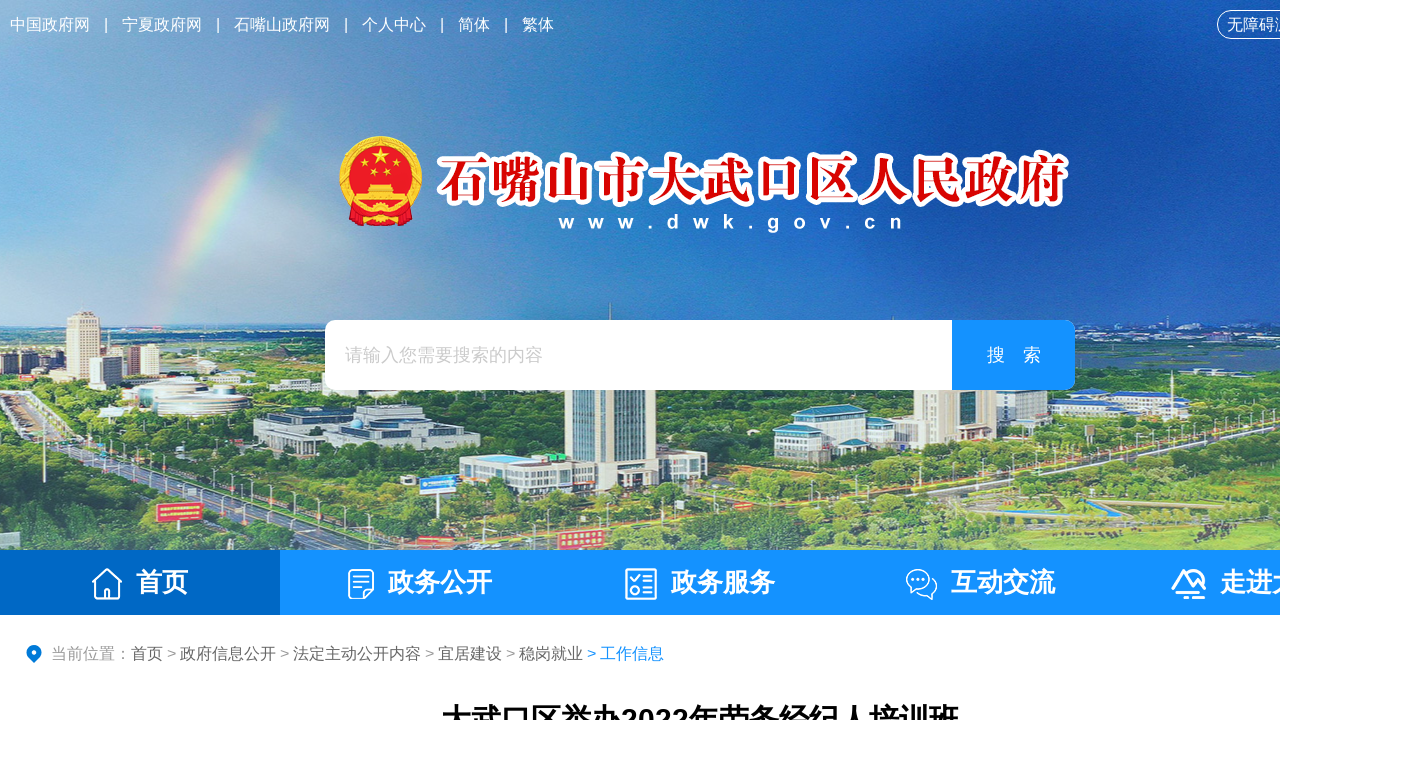

--- FILE ---
content_type: text/html; charset=utf-8
request_url: https://www.dwk.gov.cn/xxgk/zfxxgkml/yjjs/jycy/cyjybffw/202212/t20221213_3886023.html
body_size: 9322
content:
<!DOCTYPE html>
<html>
	<head>
		<meta charset="utf-8">
		<meta http-equiv="X-UA-Compatible" content="IE=edge,chrome=1" />
		<meta name="viewport" content="width=device-width, initial-scale=1.0, maximum-scale=1.0, user-scalable=0">
		<meta charset="UTF-8">
<link rel="icon" href="../../../../../../images/guohui2021.png" type="image/gif" />
<meta name="author" content="大武口人民政府" > 
<meta name="Copyright" content="大武口人民政府" >
<meta name="keywords" content="大武口人民政府">
<meta name="description" content="大武口人民政府">
<meta name="SiteName" content="大武口人民政府门户网站">
<meta name="SiteDomain"content="http://www.dwk.gov.cn/">
<meta name="SiteIDCode" content="6402020003">
<!--栏目类-->
<meta name="ColumnName" content="工作信息">
  
<meta name="ColumnDescription" content="工作信息">


  
<meta name="ColumnKeywords" content="工作信息">


  
<meta name="ColumnType" content="工作信息">

   
<!--文章类-->
<meta name="ArticleTitle" content="大武口区举办2022年劳务经纪人培训班">
<meta name="PubDate" content="2022-03-09 11:35">
<meta name="ContentSource" content="大武口区人力资源和社会保障局">
<meta name="Url" content="http://www.dwk.gov.cn/xxgk/zfxxgkml/yjjs/jycy/cyjybffw/202212/t20221213_3886023.html">
		<title>大武口区举办2022年劳务经纪人培训班_大武口区人民政府</title>
		<link rel="stylesheet" href="../../../../../../images/2025-common.css" />
		<link rel="stylesheet" href="../../../../../../images/swiper.min.css" />
		<link rel="stylesheet" href="../../../../../../images/2025-style.css" />
		<script src="../../../../../../images/jquery.min.js"></script>
		<script src="../../../../../../images/swiper.min.js"></script>
		<script src="../../../../../../images/jquery.SuperSlide.3.0.js"></script>
		<script src="../../../../../../images/jf.js"></script>
		<script src="../../../../../../images/2025-dwk.js"></script>
		<script src="../../../../../../images/qrcode.min.js"></script>
		<script src="../../../../../../images/cyberplayer.js"></script>
	</head>
	<body>
		<!-- 顶部 -->
		<div class="top clearfix">
			<div class="top-t clearfix">
				<div class="w1400">
					<div class="top-t-l">
						<a href="https://www.gov.cn/" target="">中国政府网</a> | 
						<a href="https://www.nx.gov.cn/" target="_blank">宁夏政府网</a> |
						<a href="https://www.shizuishan.gov.cn/" target="_blank">石嘴山政府网</a> |
						<a href="https://www.nx.gov.cn/personalcenter/index.html" target="_blank">个人中心</a> |
						<a href="javascript:;" onclick="convert(0)">简体</a> |
						<a href="javascript:;" onclick="convert(1)">繁体</a> 
					</div>
					<div class="top-t-r">
						<span>
							<a  id="toolbarSwitch" href="javascript:void(0);">无障碍浏览</a> | 
							<a  href="http://www.dwk.gov.cn/zzb/" title="长者版">长者版</a>
						</span>
					</div>
				</div>
			</div>
			<div class="top-con clearfix">
				<div class="w1400 clearfix">
					<div class="top-logo">
						<a href="https://www.dwk.gov.cn/"><img src="https://www.dwk.gov.cn/images/2025-logo.png" alt="" /></a>
					</div>
					<div class="top-ss">
						<input type="text" class="stxt" id="keyword" placeholder="" onkeydown="if(event.keyCode==13){searchbutton();}" value="请输入您需要搜索的内容" onfocus="if(this.value=='请输入您需要搜索的内容'){this.value='';}" onblur="if(this.value==''){this.value='请输入您需要搜索的内容';}" />
						<input id="searchbutton" type="submit" title="点击搜索" alt="搜索" value="搜　索" onclick="searchbutton()" />
					</div>
					<script type="text/javascript">
						function searchbutton() {
							if (jQuery("#keyword").val() == "请输入您需要搜索的内容" || jQuery("#keyword").val() == "") {
								alert("请输入您要搜索的内容!");
								return;
							}
							else {
								window.open("/nxsearch/search.html?code=17ccaab5fe2&tenantId=142&searchWord="+encodeURI(jQuery("#keyword").val()),'_blank');
							}
						}
					</script> 
				</div>
			</div>
		</div>
		<!-- 导航 -->
		<div class="w1400 clearfix">
			<div class="nav">
				<ul>
					<li class="on"><a href="https://www.dwk.gov.cn/"><img src="https://www.dwk.gov.cn/images/2025-nav-ico1.png" alt="" />首页</a></li>
					<li><a href="https://www.dwk.gov.cn/xxgk/"><img src="https://www.dwk.gov.cn/images/2025-nav-ico2.png" alt="" />政务公开</a></li>
					<li><a href="https://www.dwk.gov.cn/bsfw/"><img src="https://www.dwk.gov.cn/images/2025-nav-ico3.png" alt="" />政务服务</a></li>
					<li><a href="https://www.dwk.gov.cn/hdjl/"><img src="https://www.dwk.gov.cn/images/2025-nav-ico4.png" alt="" />互动交流</a></li>
					<li><a href="https://www.dwk.gov.cn/zjdwk/"><img src="https://www.dwk.gov.cn/images/2025-nav-ico5.png" alt="" />走进大武口</a></li>
				</ul>
				
				
			</div>
		</div>
		
		
		<div class="w1400 clearfix">
			<div class="spt-main clearfix">
				<!-- 当前位置 -->
				<div class="crumb">
					<h2>
						当前位置：<a href="../../../../../../" target="_blank" title="首页">首页</a>&nbsp;&gt;&nbsp;<a href="../../../../../" target="_blank" title="政府信息公开">政府信息公开</a>&nbsp;&gt;&nbsp;<a href="../../../../" target="_blank" title="法定主动公开内容">法定主动公开内容</a>&nbsp;&gt;&nbsp;<a href="../../../" target="_blank" title="宜居建设">宜居建设</a>&nbsp;&gt;&nbsp;<a href="../../" target="_blank" title="稳岗就业">稳岗就业</a><span>&nbsp;&gt;&nbsp;工作信息</span>
					</h2>
				</div>
				<div class="spt-xl clearfix">
					<div class="article clearfix">
						<div class="article-title">
							大武口区举办2022年劳务经纪人培训班
						</div>
						<div class="article-subtitle">
							
						</div>
						<div class="article-attr clearfix">
							<div class="article-attr-l">
								<span class="date">时间：<b>2022-03-09</b></span>
								<span class="ly">来源：<b>大武口区人力资源和社会保障局</b></span>
								<span class="llcs"  id="ydl"></span>
							</div>
							<div class="article-attr-r">
								<!-- 字号 -->
								<span class="fontsize">
									字号：
									<a class="l" onclick="adjustFontsize('zoomcon','larger')">大</a>
									<a class="m on" onclick="adjustFontsize('zoomcon','large')">中</a>
									<a class="s" onclick="adjustFontsize('zoomcon','small')">小</a>
								</span>
								<!-- 分享 -->
								<span class="fenxiang">
									<div class="share-bar j-share">
										<span>分享：</span>
										<a class="share-weixin" data-type="weixin" title="分享到微信" href="javascript:;"></a>
										<a class="share-tsina" data-type="tsina" title="分享到新浪微博" href="javascript:;"></a>
										<a class="share-qzone" data-type="qzone" title="分享到QQ空间" href="javascript:;"></a>
									</div>
									<div class="weixin-share-open">
										<div class="weixin-wrap clearfix">
											<div class="share-qrcode" id="j-wxqrcode"></div>
											<div class="weixin-text">
												<p>用微信扫描二维码<br>分享至好友和朋友圈</p>
											</div>
											<span class="weixin-close">&times;</span>
										</div>
									</div>
									<script type="text/javascript">
										$(function(){
											var _webUrl = window.location.href;
									
											var wxqrcode = new QRCode(document.getElementById("j-wxqrcode"), {
												width : 80,
												height : 80
											});
											wxqrcode.makeCode(_webUrl);
									
											$('.j-share a').click(function(){
												var _type = $(this).attr('data-type');
												var _title = $(document).attr("title");
												var _pic = $('.j-fontContent').find('img:first').attr('src') || '';
												var newsObj = {
													url: _webUrl,
													title: _title,
													pic: _pic
												}
												if(_type == 'tsina'){
													window.open("http://service.weibo.com/share/share.php?url=" + encodeURIComponent(newsObj.url) + "&title=" + encodeURIComponent(newsObj.title) + "&summery=&pic=" + encodeURIComponent(newsObj.pic));
												}else if(_type == 'qzone'){
													window.open("http://sns.qzone.qq.com/cgi-bin/qzshare/cgi_qzshare_onekey?url=" + encodeURIComponent(newsObj.url) + "&title=" + encodeURIComponent(newsObj.title) + "&pics=" + encodeURIComponent(newsObj.pic));
												}else{
													$('.weixin-share-open').show();
												}
											});
									
											$('.weixin-close').click(function(){
												$('.weixin-share-open').hide();
											})
										})
									</script>
								</span>
							</div>
						</div>
						<div class="mainTextBox">
							<!-- 正文 -->
							<div class="mainText" id="zoomcon">
								<style>
								#playercontainer {
									 margin: 0 auto;
									 text-align: center;
								 }
								</style>
								<div id="playercontainer"></div>
								<script>
								 if("".length>0){
								   cyberplayer("playercontainer").setup({
									ak:"7cad32de69ae2585c90ce1ae801fd124",
									width: 600,
									height: 400,
									stretching : "uniform",
									startParam : "start",
									starttime: 0,
									file :"",
									image : "",
									autoStart : false,
									repeat : true,
									volume : 100,
									controls: true
								  });
								  }
								 </script>
								<div class="view TRS_UEDITOR trs_paper_default trs_word"><p style="text-align:center;margin-bottom: 0.37in; border: none; padding: 0in"><span style="font-size: 21px; letter-spacing: -1pt; text-indent: 0.46in; font-family: 宋体, 方正书宋_GBK;"><span style="font-size: 12pt"><span style="font-variant-numeric: normal; font-variant-east-asian: normal;"><span style="font-family:方正小标宋简体, cursive"><span style="font-size: 22pt">大武口区举办</span></span></span></span></span><span style="letter-spacing: -1pt; text-indent: 0.46in; font-size: 12pt;"><span style="font-family:方正小标宋简体, cursive"><span style="font-size: 22pt">202</span></span><span style="font-family:方正小标宋简体, cursive"><span style="font-size: 22pt">2</span></span></span><span style="font-size: 21px; letter-spacing: -1pt; text-indent: 0.46in; font-family: 宋体, 方正书宋_GBK;"><span style="font-size: 12pt"><span style="font-variant-numeric: normal; font-variant-east-asian: normal;"><span style="font-family:方正小标宋简体, cursive"><span style="font-size: 22pt">年劳务经纪人培训班</span></span></span></span></span></p><p class="western" style="text-align: justify; line-height: 0.38in; break-inside: auto; text-indent: 0.44in; break-before: auto; break-after: auto; font-size: 21px;"><span style="font-size: 10pt"><span style="font-family:Times New Roman, serif"><span style="font-size: 16pt">3</span></span></span><span style="font-family:宋体, 方正书宋_GBK"><span style="font-size: 10pt"><span style="font-family:仿宋_GB2312, monospace"><span style="font-size: 16pt">月</span></span></span></span><span style="font-size: 10pt"><span style="font-family:Times New Roman, serif"><span style="font-size: 16pt">9</span></span></span><span style="font-family:宋体, 方正书宋_GBK"><span style="font-size: 10pt"><span style="font-family:仿宋_GB2312, monospace"><span style="font-size: 16pt">日，</span></span><span style="font-variant: normal"><span style="color:#000000"><span style="letter-spacing: normal"><span style="font-family:仿宋_GB2312, monospace"><span style="font-size: 15pt"><span style="font-style: normal">大武口区于</span></span></span></span></span></span></span></span><span style="font-size: 10pt"><span style="font-family:Times New Roman, serif"><span style="font-size: 16pt">202</span></span><span style="font-family:Times New Roman, serif"><span style="font-size: 16pt">2</span></span></span><span style="font-family:宋体, 方正书宋_GBK"><span style="font-size: 10pt"><span style="font-variant: normal"><span style="color:#000000"><span style="letter-spacing: normal"><span style="font-family:仿宋_GB2312, monospace"><span style="font-size: 15pt"><span style="font-style: normal">年劳务经纪人培训班在</span></span></span></span></span></span><span style="font-variant: normal"><span style="color:#000000"><span style="letter-spacing: normal"><span style="font-family:仿宋_GB2312, monospace"><span style="font-size: 15pt"><span style="font-style: normal">星海镇政府五楼会议室如期召开</span></span></span></span></span></span><span style="font-family:仿宋_GB2312, monospace"><span style="font-size: 16pt">，旨在</span></span><span style="font-variant: normal"><span style="color:#000000"><span style="letter-spacing: normal"><span style="font-family:仿宋_GB2312, monospace"><span style="font-size: 15pt"><span style="font-style: normal">进一步巩固发展乡村振兴成果，</span></span></span></span></span></span><span style="font-family:仿宋_GB2312, monospace"><span style="font-size: 16pt">充分发挥劳务公司和劳务经纪人在</span></span><span style="font-variant: normal"><span style="color:#000000"><span style="letter-spacing: normal"><span style="font-family:仿宋_GB2312, monospace"><span style="font-size: 15pt"><span style="font-style: normal">推动农村经济发展中重要的桥梁纽带和催化促进作用</span></span></span></span></span></span><span style="font-variant: normal"><span style="color:#000000"><span style="letter-spacing: normal"><span style="font-family:仿宋_GB2312, monospace"><span style="font-size: 15pt"><span style="font-style: normal">，带动农村劳动力外出转移就业，推动农村区域经济发展，增加农村家庭收入</span></span></span></span></span></span><span style="font-variant: normal"><span style="color:#000000"><span style="letter-spacing: normal"><span style="font-family:仿宋_GB2312, monospace"><span style="font-size: 15pt"><span style="font-style: normal">。</span></span></span></span></span></span></span></span></p><p style="font-variant: normal; letter-spacing: normal; font-style: normal; text-indent: 0.33in; text-align: center;"><img src="./W020221213420037716517.jpg" width="433" height="258" border="0" data-uploadpic="U020221213419646919112.jpg" needdownload="true" data-needdownload="true" picname alt="" OLDSRC="W020221213420037716517.jpg" /><br/></p><p style="text-align:justify;line-height: 0.38in; page-break-inside: auto; orphans: 0; widows: 0; text-indent: 0.44in; page-break-before: auto; page-break-after: auto"><span style="font-family:仿宋_GB2312, monospace"><span style="font-size: 16pt">本次培训课程针对劳务分包模式及风险规避、《劳动合同法》</span></span></p><p style="text-align:justify;line-height: 0.38in; page-break-inside: auto; orphans: 0; widows: 0; text-indent: 0.44in; page-break-before: auto; page-break-after: auto"><span style="font-size: 10pt"><span style="font-family:仿宋_GB2312, monospace"><span style="font-size: 16pt">中劳动签订、劳动维权等以及“铁杆庄稼保”政策解读三方面。</span></span><span style="font-family:楷体_GB2312, 楷体, monospace"><span style="font-size: 16pt"><strong>一是</strong></span></span></span><span style="font-family:宋体, 方正书宋_GBK"><span style="font-size: 10pt"><span style="font-family:楷体_GB2312, 楷体, monospace"><span style="font-size: 16pt"><strong>2022</strong></span></span></span></span><span style="font-size: 10pt"><span style="font-family:楷体_GB2312, 楷体, monospace"><span style="font-size: 16pt"><strong>年</strong></span></span><span style="font-family:楷体_GB2312, 楷体, monospace"><span style="font-size: 16pt"><strong>劳务经纪人、中介机构实务操作规程培训问答</strong></span></span><span style="font-family:仿宋_GB2312, monospace"><span style="font-size: 16pt">邀请自治区就业创业服务局副处级调研员杨娣从专业合作社运营及发展模式解析、劳务分包劳务租赁形式及风险排解方法、家政评选相关事宜三方面进行讲解，用理论结合我区劳务经纪人发展的实际情况，使学员们充分了解劳务经纪人在就业领域特别是在农村经济领域所起到的重要作用。</span></span><span style="font-family:楷体_GB2312, 楷体, monospace"><span style="font-size: 16pt"><strong>二是</strong></span></span><span style="font-family:楷体_GB2312, 楷体, monospace"><span style="font-size: 16pt"><strong>劳务经纪人、中介机如何</strong></span></span><span style="font-family:楷体_GB2312, 楷体, monospace"><span style="font-size: 16pt"><strong>解决</strong></span></span><span style="font-family:楷体_GB2312, 楷体, monospace"><span style="font-size: 16pt"><strong>派遣劳动力劳动</strong></span></span><span style="font-family:楷体_GB2312, 楷体, monospace"><span style="font-size: 16pt"><strong>争议</strong></span></span><span style="font-family:楷体_GB2312, 楷体, monospace"><span style="font-size: 16pt"><strong>。</strong></span></span><span style="font-family:仿宋_GB2312, monospace"><span style="font-size: 16pt">由</span></span><span style="font-family:仿宋_GB2312, monospace"><span style="font-size: 16pt">大武口区人力资源和社会保障局法律顾问蔡树志，以劳动争议案例解析为切入点，着重讲解劳动合同签订、劳动维权、劳动争议处理，帮助劳务经纪人树立法律意识，依法依规办事。</span></span><span style="font-family:楷体_GB2312, 楷体, monospace"><span style="font-size: 16pt"><strong>三是</strong></span></span><span style="font-family:楷体_GB2312, 楷体, monospace"><span style="font-size: 16pt"><strong>“铁杆庄稼保”政策解读。</strong></span></span><span style="font-family:仿宋_GB2312, monospace"><span style="font-size: 16pt">联合中国人民财产保险大武口支公司工作人员对</span></span><span style="font-family:仿宋_GB2312, monospace"><span style="font-size: 16pt">“铁杆庄稼保”</span></span><span style="font-family:仿宋_GB2312, monospace"><span style="font-size: 16pt">政策进行详细解释，使劳务经纪人更加了解政策，更好地发挥其在促进就业领域的积极作用。</span></span></span></p><p style="text-align:justify;line-height: 0.38in; page-break-inside: auto; orphans: 0; widows: 0; text-indent: 0.44in; page-break-before: auto; page-break-after: auto"><img src="./W020221213420037817955.jpg" width="600" height="390" border="0" data-uploadpic="U020221213419646914811.jpg" needdownload="true" data-needdownload="true" picname alt="" OLDSRC="W020221213420037817955.jpg" /><br/></p><p class="western" style="text-align: left; line-height: 0.39in; break-inside: auto; text-indent: 0.46in; break-before: auto; break-after: auto; font-size: 21px;"><span style="font-family:仿宋_GB2312, monospace"><span style="font-size: 16pt">下一步，大武口区人社局将以本次劳务经纪人培训班为起点，进一步加强劳务经纪人队伍建设，切实发挥劳务经纪人对农业农村具体政策更加了解</span></span><span style="font-family:Times New Roman, serif"><span style="font-size: 16pt">,</span></span><span style="font-family:仿宋_GB2312, monospace"><span style="font-size: 16pt">反应更为灵敏的优势，积极在星海镇及涉农办事处加强惠民政策的宣传力度，由劳务经纪人带头推动就业创业惠民政策落实到位。</span></span></p></div>
							</div>
							<!-- 正文结束 -->
							<!-- 相关文档 S -->
							<div class="enclosure" id="fj">
								<script type="text/javascript">
									var hasFJ='';
									if(hasFJ!=''){
										var FJarr=hasFJ.split("<BR/>")
										document.write('<h2>附件：</h2><ul class="enclosure-list">');
								
										for(var i=1;i<=FJarr.length;i++){
											document.write("<li>"+FJarr[i-1]+"</li>");
										}
										document.write('</ul>');
									}
								</script>
							</div>
							<script>
								var tbtp = '';
										if(tbtp==''||tbtp==null){
											$("#fj").css('display','none'); 
								}
							</script>
							<!-- 相关文档 E -->
							<!-- 二维码 S -->
							<div class="article-ewm">
								<div class="xl_ewm" id="qrcode"></div>
								<p>扫一扫在手机上查看当前页面</p>
								<script>
									var qrcode = new QRCode(document.getElementById("qrcode"), {
										width: 150,
										height: 150
									});
									var url = window.location.href;
									qrcode.makeCode(url);
								</script>
							</div>
							<!-- 二维码 E -->
						</div>
						
					</div>
				</div>
			</div>
		</div>
		
		
		
		<!-- 底部 -->
		<div class="footer clearfix">
			<div class="foot-top clearfix">
				<div class="w1400 clearfix">
					<div class="foot-link clearfix">
						<div class="yqlj_title">
							<ul>
								<li>
									<p>各省区市政府网站<em></em><i></i></p>
									<div class="yqlj_con1 ScrollStyle" style="display: none;">
										<ul>
											
											<li><a href="http://www.beijing.gov.cn" target="_blank">北京</a></li>
											
											<li><a href="http://www.tj.gov.cn" target="_blank">天津</a></li>
											
											<li><a href="http://www.hebei.gov.cn" target="_blank">河北</a></li>
											
											<li><a href="http://www.shanxi.gov.cn" target="_blank">山西</a></li>
											
											<li><a href="http://www.nmg.gov.cn" target="_blank">内蒙古</a></li>
											
											<li><a href="http://www.ln.gov.cn" target="_blank">辽宁</a></li>
											
											<li><a href="http://www.jl.gov.cn" target="_blank">吉林</a></li>
											
											<li><a href="http://www.hlj.gov.cn" target="_blank">黑龙江</a></li>
											
											<li><a href="http://www.shanghai.gov.cn" target="_blank">上海</a></li>
											
											<li><a href="http://www.jiangsu.gov.cn" target="_blank">江苏</a></li>
											
											<li><a href="http://www.zj.gov.cn/" target="_blank">浙江</a></li>
											
											<li><a href="http://www.ah.gov.cn" target="_blank">安徽</a></li>
											
											<li><a href="http://www.fujian.gov.cn" target="_blank">福建</a></li>
											
											<li><a href="http://www.jiangxi.gov.cn" target="_blank">江西</a></li>
											
											<li><a href="http://www.shandong.gov.cn" target="_blank">山东</a></li>
											
											<li><a href="http://www.henan.gov.cn" target="_blank">河南</a></li>
											
											<li><a href="http://www.hubei.gov.cn" target="_blank">湖北</a></li>
											
											<li><a href="http://www.hunan.gov.cn" target="_blank">湖南</a></li>
											
											<li><a href="http://www.gd.gov.cn" target="_blank">广东</a></li>
											
											<li><a href="http://www.gxzf.gov.cn" target="_blank">广西</a></li>
											
											<li><a href="http://www.hainan.gov.cn" target="_blank">海南</a></li>
											
											<li><a href="http://www.cq.gov.cn" target="_blank">重庆</a></li>
											
											<li><a href="http://www.sc.gov.cn" target="_blank">四川</a></li>
											
											<li><a href="http://www.guizhou.gov.cn/" target="_blank">贵州</a></li>
											
											<li><a href="http://www.yn.gov.cn" target="_blank">云南</a></li>
											
											<li><a href="http://www.xizang.gov.cn" target="_blank">西藏</a></li>
											
											<li><a href="http://www.shaanxi.gov.cn" target="_blank">陕西</a></li>
											
											<li><a href="http://www.gansu.gov.cn" target="_blank">甘肃</a></li>
											
											<li><a href="http://www.qinghai.gov.cn/" target="_blank">青海</a></li>
											
											<li><a href="http://www.nx.gov.cn" target="_blank">宁夏</a></li>
											
											<li><a href="http://www.xinjiang.gov.cn" target="_blank">新疆</a></li>
											
											<li><a href="http://www.gov.hk" target="_blank">香港</a></li>
											
											<li><a href="http://www.gov.mo" target="_blank">澳门</a></li>
											
											<li><a href="#" target="_blank">台湾</a></li>
											
											<li><a href="http://www.xjbt.gov.cn" target="_blank">新疆生产建设兵团</a></li>
											  
										</ul>
									</div>
								</li>
								<li>
									<p>自治区各部门网站<em></em><i></i></p>
									<div class="yqlj_con1 ScrollStyle" style="display: none;">
										<ul>
											
											<li><a href="http://fzggw.nx.gov.cn/" target="_blank">自治区发展和改革委员会</a></li>
											
											<li><a href="http://jyt.nx.gov.cn/index.html" target="_blank">自治区教育厅</a></li>
											
											<li><a href="https://kjt.nx.gov.cn/" target="_blank">自治区科学技术厅</a></li>
											
											<li><a href="http://gxt.nx.gov.cn/" target="_blank">自治区工业和信息化厅</a></li>
											
											<li><a href="http://mzzj.nx.gov.cn/" target="_blank">自治区民族事务委员会</a></li>
											
											<li><a href="http://gat.nx.gov.cn/" target="_blank">自治区公安厅</a></li>
											
											<li><a href="http://mca.nx.gov.cn/" target="_blank">自治区民政厅</a></li>
											
											<li><a href="http://sft.nx.gov.cn/" target="_blank">自治区司法厅</a></li>
											
											<li><a href="http://czt.nx.gov.cn/" target="_blank">自治区财政厅</a></li>
											
											<li><a href="http://hrss.nx.gov.cn/" target="_blank">自治区人力资源和社会保障厅</a></li>
											
											<li><a href="http://zrzyt.nx.gov.cn/" target="_blank">自治区自然资源厅</a></li>
											
											<li><a href="https://sthjt.nx.gov.cn/" target="_blank">自治区生态环境厅</a></li>
											
											<li><a href="http://jst.nx.gov.cn/" target="_blank">自治区住房和城乡建设厅</a></li>
											
											<li><a href="http://jtt.nx.gov.cn/" target="_blank">自治区交通运输厅</a></li>
											
											<li><a href="http://slt.nx.gov.cn/" target="_blank">自治区水利厅</a></li>
											
											<li><a href="http://nynct.nx.gov.cn/" target="_blank">自治区农业农村厅</a></li>
											
											<li><a href="http://dofcom.nx.gov.cn/" target="_blank">自治区商务厅</a></li>
											
											<li><a href="http://whhlyt.nx.gov.cn/" target="_blank">自治区文化和旅游厅</a></li>
											
											<li><a href="http://wsjkw.nx.gov.cn/" target="_blank">自治区卫生健康委员会</a></li>
											
											<li><a href="http://tyjrt.nx.gov.cn/" target="_blank">自治区退役军人事务厅</a></li>
											
											<li><a href="http://nxyjglt.nx.gov.cn/" target="_blank">自治区应急管理厅</a></li>
											
											<li><a href="http://sjt.nx.gov.cn/" target="_blank">自治区审计厅</a></li>
											
											<li><a href="http://fao.nx.gov.cn/" target="_blank">自治区外事办公室</a></li>
											
											<li><a href="http://scjg.nx.gov.cn/" target="_blank">自治区市场监督管理厅</a></li>
											
											<li><a href="http://gzw.nx.gov.cn/" target="_blank">自治区国有资产监督管理委员会</a></li>
											
											<li><a href="http://ningdong.nx.gov.cn/" target="_blank">宁夏宁东能源化工基地</a></li>
											
											<li><a href="http://gdj.nx.gov.cn/" target="_blank">自治区广播电视局</a></li>
											
											<li><a href="http://sport.nx.gov.cn/" target="_blank">自治区体育局</a></li>
											
											<li><a href="http://tj.nx.gov.cn/" target="_blank">自治区统计局</a></li>
											
											<li><a href="http://jrjgj.nx.gov.cn/" target="_blank">自治区地方金融管理局</a></li>
											
											<li><a href="http://xf.nx.gov.cn/" target="_blank">自治区信访局</a></li>
											
											<li><a href="http://rfb.nx.gov.cn/" target="_blank">人民防空办公室</a></li>
											
											<li><a href="http://www.nxsjzx.cn/" target="_blank">自治区数据中心</a></li>
											
											<li><a href="https://ylbz.nx.gov.cn/" target="_blank">自治区医疗保障局</a></li>
											
											<li><a href="http://nxjgsw.nx.gov.cn/" target="_blank">自治区机关事务管理局</a></li>
											
											<li><a href="http://www.nxtv.com.cn" target="_blank">宁夏广播电视台</a></li>
											
											<li><a href="http://coop.nx.gov.cn/" target="_blank">自治区供销合作社联合社</a></li>
											
											<li><a href="http://yjs.nx.gov.cn/" target="_blank">自治区政府研究室</a></li>
											
											<li><a href="http://www.nxdizhiju.cn/" target="_blank">自治区地质局</a></li>
											
											<li><a href="http://www.nxaas.com.cn" target="_blank">宁夏农林科学院</a></li>
											
											<li><a href="https://www.nxshkxy.cn/" target="_blank">宁夏社会科学院</a></li>
											
											<li><a href="http://www.nxu.edu.cn" target="_blank">宁夏大学</a></li>
											
											<li><a href="http://www.nxmu.edu.cn" target="_blank">宁夏医科大学</a></li>
											
											<li><a href="http://www.nxtc.edu.cn" target="_blank">宁夏职业技术大学（宁夏开放大学）</a></li>
											
											<li><a href="https://www.nxnu.edu.cn/" target="_blank">宁夏师范大学</a></li>
											
											<li><a href="http://lswz.nx.gov.cn/" target="_blank">自治区粮食和物资储备局</a></li>
											
											<li><a href="http://lcj.nx.gov.cn/" target="_blank">自治区林业和草原局</a></li>
											
											<li><a href="http://nxjy.nx.gov.cn/" target="_blank">宁夏监狱管理局</a></li>
											
											<li><a href="http://nxyjj.nx.gov.cn/" target="_blank">自治区药品监督管理局</a></li>
											
											<li><a href="http://www.nxjyks.cn" target="_blank">宁夏教育考试院</a></li>
											
											<li><a href="http://si.nx.gov.cn/" target="_blank">自治区社会保险事业管理局</a></li>
											
											<li><a href="http://www.nxrmyy.com" target="_blank">自治区人民医院</a></li>
											
											<li><a href="http://www.nxgs.edu.cn" target="_blank">宁夏工商职业技术大学</a></li>
											
											<li><a href="http://www.nxcy.edu.cn" target="_blank">宁夏财经职业技术学院</a></li>
											
											<li><a href="http://www.nxjy.edu.cn" target="_blank">宁夏建设职业技术学院</a></li>
											
											<li><a href="http://www.nsjy.com.cn" target="_blank">宁夏警官职业学院</a></li>
											
											<li><a href="http://www.nxfszs.cn" target="_blank">宁夏葡萄酒与防沙治沙职业技术学院</a></li>
											
											<li><a href="http://www.nxyszyxy.com/" target="_blank">宁夏艺术职业学院</a></li>
											
											<li><a href="http://www.nyfy.com.cn" target="_blank">宁夏医科大学总医院</a></li>
											
											<li><a href="https://nxccpit.nx.gov.cn/" target="_blank">宁夏贸易促进委员会</a></li>
											
											<li><a href="http://www.nxputao.org.cn/" target="_blank">宁夏贺兰山东麓葡萄酒产业园区管委会</a></li>
											  
										</ul>
									</div>
								</li>
								<li>
									<p>宁夏各市县政府网站<em></em><i></i></p>
									<div class="yqlj_con1 ScrollStyle" style="display: none;">
										<table>
											<tbody>
													
													<tr>
														
														<td width="10%">
															
															<a href="https://www.yinchuan.gov.cn" target="_blank" title="银川市">银川市</a>
															
														</td>
														<td width="90%">
															<ul>
																
																<li><a href="http://www.xqq.gov.cn" target="_blank" title="兴庆区">兴庆区</a></li>
																
																<li><a href="http://www.ycjinfeng.gov.cn" target="_blank" title="金凤区">金凤区</a></li>
																
																<li><a href="http://www.ycxixia.gov.cn" target="_blank" title="西夏区">西夏区</a></li>
																
																<li><a href="http://www.nxlw.gov.cn" target="_blank" title="灵武市">灵武市</a></li>
																
																<li><a href="http://www.nxyn.gov.cn" target="_blank" title="永宁县">永宁县</a></li>
																
																<li><a href="http://www.nxhl.gov.cn" target="_blank" title="贺兰县">贺兰县</a></li>
																
															</ul>
														</td>
														
													</tr>
													
													<tr>
														
														<td width="10%">
															
															<a href="http://www.shizuishan.gov.cn/" target="_blank" title="石嘴山市">石嘴山市</a>
															
														</td>
														<td width="90%">
															<ul>
																
																<li><a href="http://www.dwk.gov.cn" target="_blank" title="大武口区">大武口区</a></li>
																
																<li><a href="http://www.huinong.gov.cn" target="_blank" title="惠农区">惠农区</a></li>
																
																<li><a href="http://www.pingluo.gov.cn/" target="_blank" title="平罗县">平罗县</a></li>
																
															</ul>
														</td>
														
													</tr>
													
													<tr>
														
														<td width="10%">
															
															<a href="http://www.wuzhong.gov.cn" target="_blank" title="吴忠市">吴忠市</a>
															
														</td>
														<td width="90%">
															<ul>
																
																<li><a href="http://www.ltq.gov.cn/" target="_blank" title="利通区">利通区</a></li>
																
																<li><a href="http://www.hongsibu.gov.cn/" target="_blank" title="红寺堡区">红寺堡区</a></li>
																
																<li><a href="http://www.qtx.gov.cn/" target="_blank" title="青铜峡市">青铜峡市</a></li>
																
																<li><a href="http://www.yanchi.gov.cn" target="_blank" title="盐池县">盐池县</a></li>
																
																<li><a href="http://www.tongxin.gov.cn/" target="_blank" title="同心县">同心县</a></li>
																
															</ul>
														</td>
														
													</tr>
													
													<tr>
														
														<td width="10%">
															
															<a href="http://www.nxgy.gov.cn" target="_blank" title="固原市">固原市</a>
															
														</td>
														<td width="90%">
															<ul>
																
																<li><a href="http://www.yzh.gov.cn" target="_blank" title="原州区">原州区</a></li>
																
																<li><a href="http://www.nxxj.gov.cn" target="_blank" title="西吉县">西吉县</a></li>
																
																<li><a href="http://www.nxld.gov.cn" target="_blank" title="隆德县">隆德县</a></li>
																
																<li><a href="http://www.nxjy.gov.cn" target="_blank" title="泾源县">泾源县</a></li>
																
																<li><a href="http://www.pengyang.gov.cn" target="_blank" title="彭阳县">彭阳县</a></li>
																
															</ul>
														</td>
														
													</tr>
													
													<tr>
														
														<td width="10%">
															
															<a href="https://www.nxzw.gov.cn" target="_blank" title="中卫市">中卫市</a>
															
														</td>
														<td width="90%">
															<ul>
																
																<li><a href="http://www.spt.gov.cn/" target="_blank" title="沙坡头区">沙坡头区</a></li>
																
																<li><a href="http://www.znzf.gov.cn/" target="_blank" title="中宁县">中宁县</a></li>
																
																<li><a href="http://www.hy.gov.cn" target="_blank" title="海原县">海原县</a></li>
																
															</ul>
														</td>
														
													</tr>
													
											</tbody>
										</table>
									</div>
								</li>
								<li>
									<p>大武口各部门网站<em></em><i></i></p>
									<div class="yqlj_con1 ScrollStyle" style="display: none;">
										<ul>
											
											<li><a href="http://www.dwkqjjjc.gov.cn" target="_blank">大武口纪委监委网</a></li>
											
											<li><a href="http://www.nx.jcy.gov.cn/DWKJCY/index.html" target="_blank">大武口区人民检察院</a></li>
											
											<li><a href="http://dwk.nxfy.gov.cn/" target="_blank">大武口区人民法院</a></li>
											  
										</ul>
									</div>
								</li>
							</ul>
						</div>
					</div>
				</div>
			</div>
			<div class="foot clearfix">
				<div class="foot-con clearfix">
					<a href="https://www.dwk.gov.cn/ggqy/wzdt/" target="_blank">网站地图</a>
					<a href="https://www.dwk.gov.cn/ggqy/gywm/" target="_blank">关于我们</a>
					<a href="https://www.dwk.gov.cn/ggqy/lxwm/" target="_blank">联系我们</a><br>
					<p>主办：石嘴山市大武口区人民政府　<br>承办：石嘴山市大武口区人民政府办公室</p>
					<p>网站标识码：6402020003　<a href="https://beian.miit.gov.cn/" target="_blank"> 宁ICP备 2021001683号-1</a>　<br><a href="http://www.beian.gov.cn/portal/registerSystemInfo?recordcode=64020202000016" target="_blank">宁公网安备64020202000016号</a></p>
				</div>
				<div class="foot-left clearfix">
					<span><a href="https://bszs.conac.cn/sitename?method=show&id=282CC392237C63F2E053022819AC180E" target="_blank"  ignoreapd="true"><img src="https://www.dwk.gov.cn/images/red.png" /></a></span>
					<span><script id="_jiucuo_" sitecode='6402020003' src='https://zfwzgl.www.gov.cn/exposure/jiucuo.js' as="script"></script></span>
					<span><a href="javascript:;"><img src="https://www.dwk.gov.cn/images/2023-ycs-foot-right3.png" alt="网站支持无障碍浏览" /></a></span>
					<span><a href="javascript:;"><img src="https://www.dwk.gov.cn/images/2023-ycs-foot-right4.png" alt="网站支持IPv6访问" /></a></span>
				</div>

			</div>

		</div>
<script id="_trs_ta_js" src="//ta.trs.cn/c/js/ta.js?mpid=4846" async="async" defer="defer"></script>
<script src="https://auth.mangren.com/boots/dwk.gov.cn/esdToolsInit.js" charset="UTF-8"></script>
	
<script>
$.ajax({
    type: "get",
    url: "/nxcount/countDoc",
    data: { siteid:187,docid:3886023},
    dataType: "json",
    success: function (response) {
        if(response.isSuccess){
             $("#ydl").html('访问量：'+response.data.addcount+" ");
         }
    }
});
</script>	
	</body>
</html>

--- FILE ---
content_type: text/css
request_url: https://www.dwk.gov.cn/images/2025-common.css
body_size: 2058
content:
@charset "UTF-8";

/*
 * @Description: css重置样式
 * @Date: 2020-03-19 10:21:53
 * @version：v1.0
 */
 li, ol, ul{ list-style:none;}
body,
div,
dl,
dt,
dd,
ul,
ol,
li,
h1,
h2,
h3,
h4,
h5,
h6,
pre,
form,
fieldset,
input,
textarea,
p,
blockquote,
th,
td {
    margin: 0;
    padding: 0;
}

ul,
ol {
    list-style: none;
}

a {
    text-decoration: none;
    color: #333;
}

a:focus {
    outline: none;
    border: none;
}

img {
    border: 0;
    vertical-align: middle;
}

input,
button {
    vertical-align: middle;
    border: none;
}

textarea {
    border: none;
    resize: none;
}

input,
textarea {
    box-sizing: content-box;
    background: 0 0;
    font-family: "Microsoft YaHei";
}

input {
    outline: none;
    -webkit-tap-highlight-color: rgba(0, 0, 0, 0);
}

input::-webkit-input-placeholder,
textarea::-webkit-input-placeholder {
    color: #acacac;
}

input:-moz-placeholder,
textarea:-moz-placeholder {
    color: #acacac;
}

input::-moz-placeholder,
textarea::-moz-placeholder {
    color: #acacac;
}

input:-ms-input-placeholder,
textarea:-ms-input-placeholder {
    color: #acacac;
}

.rt {
    float: right;
}

.lf {
    float: left;
}

body {
    color: #333;
    font-family: Microsoft YaHei,Simsun,SimHei,Arial;
}

* {
    box-sizing: border-box;
    -moz-box-sizing: border-box;
    -webkit-box-sizing: border-box;
}

table tr td,
table {
    border-collapse: collapse;
}


/*清除浮动*/

.clearfix {
    *zoom: 1;
}

.clearfix:before,
.clearfix:after {
    display: table;
    content: "";
    line-height: 0;
}

.clearfix:after {
    clear: both;
}


/****************************************动画****************************************/


/* 鼠标经过图片放大 */

.act-big a {
    overflow: hidden;
}

.act-big a img {
    -webkit-transition: all 0.3s;
    -moz-transition: all 0.3s;
    -ms-transition: all 0.3s;
    -o-transition: all 0.3s;
    transition: all 0.3s;
}

.act-big a:hover img {
    -webkit-transform: translate3d(0, 0, 0) scale(1.05);
    -moz-transform: translate3d(0, 0, 0) scale(1.05);
    -ms-transform: translate3d(0, 0, 0) scale(1.05);
    -o-transform: translate3d(0, 0, 0) scale(1.05);
    transform: translate3d(0, 0, 0) scale(1.05);
}


/* 鼠标经过抖动动画 */

.p a:hover img {
    animation: myrotate 0.5s;
    -moz-animation: myrotate 0.5s;
    -webkit-animation: myrotate 0.5s;
    -o-animation: myrotate 0.5s;
}

/*公共图片动画*/
.AnimPic{ transition: all 0.5s; }
.AnimPic img{display: block;width: 100%;height: auto;min-height: 100%;/* object-fit: cover; */}
.AnimPic:hover{ transform: translateY(-5px); box-shadow:0px 10px 10px -5px #766f6f; }



@keyframes myrotate {
    0% {
        transform: rotate(10deg);
    }
    20% {
        transform: rotate(-10deg);
    }
    40% {
        transform: rotate(10deg);
    }
    60% {
        transform: rotate(-10deg);
    }
    80% {
        transform: rotate(10deg);
    }
    100% {
        transform: rotate(0deg);
    }
}


/* Firefox */

@-moz-keyframes myrotate {
    0% {
        transform: rotate(10deg);
    }
    20% {
        transform: rotate(-10deg);
    }
    40% {
        transform: rotate(10deg);
    }
    60% {
        transform: rotate(-10deg);
    }
    80% {
        transform: rotate(5deg);
    }
    100% {
        transform: rotate(0deg);
    }
}


/* Safari 和 Chrome */

@-webkit-keyframes myrotate {
    0% {
        transform: rotate(10deg);
    }
    20% {
        transform: rotate(-10deg);
    }
    40% {
        transform: rotate(10deg);
    }
    60% {
        transform: rotate(-10deg);
    }
    80% {
        transform: rotate(5deg);
    }
    100% {
        transform: rotate(0deg);
    }
}


/* Opera */

@-o-keyframes myrotate {
    0% {
        transform: rotate(10deg);
    }
    20% {
        transform: rotate(-10deg);
    }
    40% {
        transform: rotate(10deg);
    }
    60% {
        transform: rotate(-10deg);
    }
    80% {
        transform: rotate(5deg);
    }
    100% {
        transform: rotate(0deg);
    }
}


/*图片hover 透明度*/

.act-imgop a:hover img {
    opacity: 0.8;
    filter: alpha(opacity=80);
}


/****************************************功能类****************************************/

.f-otw {
    overflow: hidden;
    text-overflow: ellipsis;
    white-space: nowrap;
}

.f-oh {
    overflow: hidden;
}

.f-oh2 {
    overflow: hidden;
    -webkit-line-clamp: 2;
    text-overflow: ellipsis;
    display: -webkit-box;
    -webkit-box-orient: vertical;
}

.f-csp {
    cursor: pointer;
}

.f-csd {
    cursor: default;
}

.f-csh {
    cursor: help;
}

.f-csm {
    cursor: move;
}

.f-csna {
    cursor: not-allowed;
}

.f-ib {
    display: inline-block;
    *display: inline;
    *zoom: 1;
}

.f-dn {
    display: none;
}

.f-db {
    display: block;
}

.f-df {
    display: flex;
    display: -webkit-flex;
    justify-content: center;
}

.f-tdu,
.f-tdu:hover {
    text-decoration: underline;
}

.f-pr {
    position: relative;
}

.f-fwn {
    font-weight: normal;
}

.f-fwb {
    font-weight: bold;
}

.f-tal {
    text-align: left;
}

.f-tac {
    text-align: center;
}

.f-tar {
    text-align: right;
}

.f-mcen {
    margin: 0 auto;
}

.f-mt10 {
    margin-top: 10px;
}

.f-mt15 {
    margin-top: 15px;
}

.f-mt20 {
    margin-top: 20px;
}

.f-mt50 {
    margin-top: 50px;
}

.f-plr10 {
    padding: 0 10px;
}

.f-plr15 {
    padding: 0 15px;
}

/*滚动条自定义样式*/
.ScrollStyle{overflow: auto !important;}
.ScrollStyle::-webkit-scrollbar{box-sizing:border-box;width:9px;height:9px;background:#eee;}
.ScrollStyle::-webkit-scrollbar-button{width:9px;height:0px;}
.ScrollStyle::-webkit-scrollbar-button:vertical:start{background-position:0 0;}
.ScrollStyle::-webkit-scrollbar-button:vertical:start:hover{background-position:-10px 0;}
.ScrollStyle::-webkit-scrollbar-button:vertical:start:active{background-position:-20px 0;}
.ScrollStyle::-webkit-scrollbar-button:vertical:end{background-position:-30px 0;}
.ScrollStyle::-webkit-scrollbar-button:vertical:end:hover{background-position:-40px 0;}
.ScrollStyle::-webkit-scrollbar-button:vertical:end:active{background-position:-50px 0;}
.ScrollStyle::-webkit-scrollbar-button:horizontal:start{background-position:0 -11px;}
.ScrollStyle::-webkit-scrollbar-button:horizontal:start:hover{background-position:-10px -11px;}
.ScrollStyle::-webkit-scrollbar-button:horizontal:start:active{background-position:-19px -11px;}
.ScrollStyle::-webkit-scrollbar-button:horizontal:end{background-position:-30px -11px;}
.ScrollStyle::-webkit-scrollbar-button:horizontal:end:hover{background-position:-40px -11px;}
.ScrollStyle::-webkit-scrollbar-button:horizontal:end:active{background-position:-50px -11px;}
.ScrollStyle::-webkit-scrollbar-track-piece{background-color:rgba(0,0,0,.15);}
.ScrollStyle::-webkit-scrollbar-thumb{border:1px solid rgba(0,0,0,.21);background-color:#007ad8; border-radius:5px;}
.ScrollStyle::-webkit-scrollbar-thumb:hover{border:1px solid rgba(0,0,0,.21);background-color:#007ad8;}
.ScrollStyle::-webkit-scrollbar-thumb:active{background:-webkit-gradient(linear,left top,left bottom,from(#e4e4e4),to(#f4f4f4));}
.ScrollStyle::-webkit-scrollbar-corner{background-color:#f1f1f1;}


.owt{overflow: hidden;white-space: nowrap;text-overflow: ellipsis;}


--- FILE ---
content_type: text/css
request_url: https://www.dwk.gov.cn/images/2025-style.css
body_size: 10440
content:
@charset "UTF-8";
body{min-width: 1400px; max-width: 1920px; margin: 0 auto;background: url(../images/2025-body-bg.jpg) top center no-repeat;}
.w1400{width: 1400px; height: auto; margin: 0 auto;position: relative;}
.w1300{width: 1300px; height: auto; margin: 0 auto;position: relative;}
.w100{width: 100%!important;}
.pc{display: block!important;}
.wap{display: none!important;}
.top{width: 100%; height: 550px;}
.top-t{width: 100%; height: 50px; line-height: 50px;font-size: 16px;}
.top-t-l{float: left; text-align: left; color: #fff;}
.top-t-l a{ margin: 0 10px; color: #fff; }
.top-t-l a:hover{font-weight: bold;}
.top-t-r{float: right; text-align: right; color: #fff;margin-right: 15px;}
.top-t-r a{color: #fff; padding: 0 4px;}
.top-t-r a:hover{font-weight: bold;}
.top-t-r span{border: #fff solid 1px; padding: 5px; border-radius: 15px;}
.top-con{width: 100%; height: auto;}
.top-logo{text-align: center;width: 100%; height: 110px; margin-top: 80px;float: left;}
.top-logo img{width: auto; height: auto;}
.top-ss{width: 750px; height: 70px; float: left;margin-top: 80px;margin-left: 325px;background: rgba(255,255,255,1); border-radius: 10px;}
.top-ss #keyword{-webkit-appearance: none;-moz-appearance: none;appearance: none;border: 0;float: left;width: 500px;height: 70px;line-height: 70px;text-indent: 10px;font-size: 18px;color: #cbcbcb;margin-left: 10px;border-radius: 30px;}
.top-ss #searchbutton{float: right;background:#1492ff;border: 0;height: 70px;margin-top:0px;width: 123px;cursor: pointer;font-size: 18px;color: #fff;text-align: left; border-bottom-right-radius: 10px; border-top-right-radius:10px; text-align: center;}

.nav{width: 100%; height: 65px; background: #1492ff;}
.nav ul li{float: left;height: 65px;width: 20%;}
.nav ul li a{display: block;height: 65px;color: #fff;font-weight: bold;font-size: 26px;line-height: 65px;text-align: center;}
.nav ul li a img{margin-right: 14px;vertical-align: middle;}
.nav ul li:hover,.nav ul li.on{background: #0068c5;}

.home_tt{width: 100%; height: 110px; margin-top: 0px; position:relative;float: left;}
.home_tt_img{width: 93px; height: 54px; margin-left: 25px; margin-top: 28px; float: left;}
.home_tt_img img{width: 100%;height: 100%;}
.home_tt_nr{width: calc(100% - 120px); float: left; padding: 0 20px;}
.home_tt_scroll .hd{ width: calc(100% - 150px); right: 15px; position: absolute;height: 5px;z-index: 10;font-size: 0; bottom: 20px;}
.home_tt_scroll .hd ul{overflow:hidden; zoom:1; margin-top:10px; }
.home_tt_scroll .hd ul li{ float:left;  width:32.5%; height:5px; overflow:hidden; margin:5px; cursor:pointer; background-color: #93bcfc;}
.home_tt_scroll .hd ul li.on{  background-color: #2265b6;}
.home_tt_scroll .bd{ margin-top: 20px; height: 75px; padding: 0 20px;}
.home_tt_scroll .infoList li a{ font-size: 30px; line-height: 75px; height: 75px; display: block;text-align: center; width: 100%; overflow: hidden; white-space: nowrap; text-overflow: ellipsis; font-weight: bold;}
/* .home_tt_scroll .infoList li p{text-align: center;font-size: 18px;width: 100%;height: 35px;line-height: 35px;color: #333;overflow: hidden; white-space: nowrap; text-overflow: ellipsis; } */

.p1{width: 100%; height: 400px; float: left; margin-top: 30px; padding: 0 25px;}
.p1-left{float: left; width: 700px; height: 400px; position: relative; overflow: hidden;}
.p1-left .swiper-wrapper .swiper-slide img{width: 100%; height: 100%; }
.p1-left .swiper-wrapper{display: flex;}
.p1-left .swiper-wrapper .swiper-slide .text{position: absolute;width: 100%;height: 50px;left: 0; bottom: 0; background-color:rgba(0, 0, 0, 0.7); }
.p1-left .swiper-wrapper .swiper-slide .text span{ position: relative; overflow: hidden; white-space:nowrap; text-overflow:ellipsis; word-wrap:normal; font-size: 18px;line-height: 50px; color: #FFF; width: calc(100% - 140px); padding: 0 10px; display: block;}
.p1-left .pagination{position: absolute;z-index: 20;bottom: 15px;width: auto!important;text-align: right; right:10px;}
.p1-left .swiper-pagination-bullet{display: inline-block;width: 12px;height: 12px;border-radius:10px; background: #fff;margin: 0 5px;opacity: 0.8;cursor: pointer;}
.p1-left .swiper-pagination-bullet-active { background: #1492ff; }
.p1-left>a{display:block;width: 30px;height: 52px;position:absolute;top: calc((400px - 52px) / 2);opacity:0;filter: alpha(opacity=0);transition:all 0.5s; z-index: 20;cursor: pointer;}
.p1-left>a.arrow-left{left:0px;background: url(../images/2024-znx-tpxw-l.png) no-repeat;}
.p1-left>a.arrow-right{right:0px;background: url(../images/2024-znx-tpxw-r.png) no-repeat;}
.p1-left:hover>a{ opacity:1;filter: alpha(opacity=100);}
.p1-left:hover>a.prev{ left:0px;}
.p1-left:hover>a.next{ right:0px;}

.p1-right{float: right; width: 625px; height: 400px; position: relative; overflow: hidden;}
.p1-right .newstab li{margin: 0 0px;}
.p1-right .newstab li a{font-size: 23px;}
.p1-right .newslist li a{font-size: 20px;}
.newstab{height: 48px;width: 100%; line-height: 45px;border-bottom: #e0e0e0 solid 1px;}
.newstab li{float:left; position: relative; }
.newstab li a{color: #666666; font-size: 22px; font-weight: normal; padding: 0 9px;}
.newstab li:after{content: ''; position: absolute; width:0; bottom:0; height: 2px; background: #1492ff; overflow: hidden;}
.newstab li:after{ left:10px;}
.newstab li.on:after{width: calc(100% - 20px);}
.newstab li.on,.newstab li.on a,.newstab li a:hover{color: #1492ff;font-weight: bold;}
.newslist{padding-top: 14px;transition: all 0.4s;}
.newslist li{line-height: 55px;position: relative;height: 55px;overflow: hidden;white-space: nowrap;text-overflow: ellipsis;width: 100%;padding-right: 16%;text-indent: 20px; transition: .3s all; padding-left: 0px;}
.newslist li:hover{ background-position: 10px; padding-left: 10px; transition: .3s all;}
.newslist li a{color: #333;font-size: 18px; float: left;  max-width: 100%;overflow: hidden;white-space: nowrap;text-overflow: ellipsis;}
.newslist li:hover span, .newslist li a:hover{color: #1492ff; font-weight: bold;}
.newslist li span{position: absolute;right: 0px;top: 0px;color: #bbb;font-size: 15px;}
.newslist-more{display: none;}
.newslist li::before{content: "";position: absolute;top: 27px;left: 3px;width: 5px;height: 5px;background-color: #B0B0B0; border-radius: 50%;}
.newslist li:hover::before{background-color: #1492ff;}

.p2{width: 100%; height: 120px; float: left; margin-top: 30px; overflow: hidden; padding: 0 25px;}
.p2-box{width: 1350px; position: relative; overflow: hidden;}
.p2-box .swiper-wrapper{display: flex;}
.p2-box .swiper-wrapper .swiper-slide{width: 100%; height: 120px;float: left;}
.p2-box .pagination{position: absolute;z-index: 20;bottom: 5px;text-align: right; right:10px; width: auto!important;}
.p2-box .swiper-pagination-bullet{display: inline-block;width: 12px;height: 12px;border-radius:10px; background: #fff;margin: 0 5px;opacity: 0.8;cursor: pointer;}
.p2-box .swiper-pagination-bullet-active { background: #1492ff; width: 12px;}
.p2-box .swiper-wrapper .swiper-slide img{width: 100%; height: 100%; }

.p3{width: 100%; height: auto; float: left; margin-top: 30px; overflow: hidden; padding: 0 25px;}
.p3-box{background: #fff;padding-bottom: 25px;margin-bottom: 20px;}
.p3-box .outHd{background: url(../images/2024-p2-tab-bg.jpg) repeat-x bottom;overflow: hidden;}
.p3-box .outHd li{width: 450px; height: 100px; float: left;position: relative;}
.p3-box .outHd li a{width: 450px; float: left; height: 75px;display: block; position: relative;text-align: center;font-weight: bold; color: #fff; margin-top: 24px;}
.p3-box .outHd li.on:before{background: url(../images/2024-p2-tab-on.png) no-repeat; position: absolute; width: 450px; height: 100px;content: "";background-size: 95% 92%;background-position-y: 8px;}
.p3-box .outHd li:nth-child(1).on:before{left: -13px;}
.p3-box .outHd li:nth-child(2).on:before{left: 0px;background-size: 100% 92%;}
.p3-box .outHd li:nth-child(3).on:before{right: -36px;}
/* .p2-box .outHd li.on{background: url(../images/2024-p2-tab-on.png) no-repeat;} */
.p3-box .outHd li.on a{color: #fff;}
.p3-box .outHd .ico{width: 50px; height: 75px;float: left;margin-left: 70px;margin-top: 10px;transition: all .3s;text-align: center; transition: .3s all;}
.p3-box .outHd li.on .ico{display: block;margin-top: 0;}
.p3-box .outHd .tit{width: auto;height: 75px;line-height: 75px;float: left;text-align: center;font-size: 32px;z-index: 1; transition: .3s all;margin-left: 20px;}
.p3-box .outHd li:nth-child(2) .ico{margin-left: 120px;}
.p3-box .outHd li:nth-child(3) .ico{margin-left: 160px;}
.p3-box .outHd .ico img{width: 100%; height: auto;}
.p3-box .outHd li.on  .tit{line-height: 60px;}
.p3-box .outBd{margin-top: 30px;width: 100%;}

.p3-zwgk{width: 100%; height: auto;float: left; margin-top: 0px;}
.p3-zwgk-t{width: 100%; height: 325px; float: left;}
.p3-zwgk-t-l{width: 670px; height: 325px; float: left;}
.p3-zwgk-t-l .newstab li{width: 33.33%; text-align: center;}
.p3-zwgk-t-r{width: 640px; height: 325px; float: left; margin-left: 40px;}
.p3-zwgk-t-r-t{width: 100%; height: 138px; float: left; background: #edf6ff;}
.p3-zwgk-t-r-t ul{padding: 20px;}
.p3-zwgk-t-r-t ul li{height: 98px; width: 33.3%;float: left;}
.p3-zwgk-t-r-t ul li a{width: 100%; height: 98px; border-right: 1px solid #dcdcdc; display: block;}
.p3-zwgk-t-r-t ul li a:hover span{color: #1492ff;}
.p3-zwgk-t-r-t ul li:nth-child(3) a{border-right: none;}
.p3-zwgk-t-r-t ul li a div{height: 60px; width: 100%;}
.p3-zwgk-t-r-t ul li a div img{width: 60px;height: 60px; margin: 0 auto; transition: 0.8s; display: block;}
.p3-zwgk-t-r-t ul li a:hover div img{transform: rotateY(360deg);}
.p3-zwgk-t-r-t ul li a span{margin-top: 10px; width: 100%; display: block; text-align: center; font-size: 18px; color: #333;}
.p3-zwgk-t-r-b{width: 100%; height: 185px; float: left;}
.p3-zwgk-t-r-b ul li{float: left; width: 48%; height: 72px; background: #60b2fa; border-radius: 10px;text-align: center; line-height: 72px; font-size: 18px; font-weight: bold; margin: 10px 1%;}
.p3-zwgk-t-r-b ul li a{color: #fff;}
.p3-zwgk-t-r-b ul li a img{margin-right: 15px;width: 45px;}

.p3-zwgk-b{width: 100%; height: 108px; margin-top: 15px; float: left; background: #f3f9ff;}
.p3-zwgk-b ul li{height: 108px; width: 14.2%;float: left;}
.p3-zwgk-b ul li a{width: 100%; height: 108px; display: block;}
.p3-zwgk-b ul li a:hover span{color: #1492ff;}
.p3-zwgk-b ul li a div{height: 40px; width: 100%; margin-top: 15px;float: left;}
.p3-zwgk-b ul li a div img{width: 40px;height: 40px; margin: 0 auto; transition: 0.8s; display: block;}
.p3-zwgk-b ul li a:hover div img{transform: rotateY(360deg);}
.p3-zwgk-b ul li a span{margin-top: 10px; width: 100%; display: block; text-align: center; font-size: 18px; color: #333;float: left;}


.p3-zmhd{width: 100%; height: 430px;float: left; margin-top: 0px; overflow: hidden;}
.p3-zmhd-l{width: 775px; height: 100%; float: left;}
.p3-zmhd-l-t{width: 100%; height: 137px; float: left; background: #edf6ff;}
.p3-zmhd-l-t ul li{height: 137px; width: 25%;float: left;}
.p3-zmhd-l-t ul li a{width: 100%; height: 137px; display: block;}
.p3-zmhd-l-t ul li a:hover span{color: #1492ff;}
.p3-zmhd-l-t ul li a div{height: 50px; width: 100%; margin-top: 25px;float: left;}
.p3-zmhd-l-t ul li a div img{width: auto;height: 50px; margin: 0 auto; transition: 0.8s; display: block;}
.p3-zmhd-l-t ul li a:hover div img{transform: rotateY(360deg);}
.p3-zmhd-l-t ul li a span{margin-top: 15px; width: 100%; display: block; text-align: center; font-size: 18px; color: #333;float: left;}

.p3-zmhd-l-b{width: 100%; height: 265px; float: left; margin-top: 25px;}
.home_hdjl_left{width: 100%; margin-left: 0px; float: left;}
.home_hdjl_left_bot{width: 100%; height: 300px; float: left; margin-left: 0px;}
.home_hdjl_tab{margin-top: 0px; width: 100%; height: 40px;}
.home_hdjl_tab li{float: left; margin: 0 10px; line-height: 40px;}
.home_hdjl_tab li a{font-size: 28px; font-weight: bold; color: #1492ff;}
.home_hdjl_tab li.on a{color: #1492ff;}
.home_hdjl_con{height: 220px; margin-top: 10px;}
.tc-item-head { line-height: 32px; background: #d0e9ff; height: 32px; padding-left: 18px;}
.home_xjxd{float: left; margin-top: 10px; width: 100%;}
.home_xjxd li{line-height: 45px;clear: both;}
.home_xjxd li .dian{display: inline-block;width: 8px;height: 100%;margin-left: 10px;vertical-align: middle;font-size: 12px;text-align: center;color: #c2c2c2; float: left;}
.xj_tit, .home_xjxd li a{margin-left: 7px;width: 400px;display: inline-block;text-overflow: ellipsis;white-space: nowrap;overflow: hidden;font-size: 16px;color: #333;vertical-align: middle;cursor: pointer; float: left;} 
.xj_zt, .home_xjxd li .bl{width: 117px;display: inline-block;text-align: center;font-size: 16px;color: #666666;vertical-align: middle; float: left;}
.xj_time, .home_xjxd li .lx{width: 220px; text-align: center;font-size: 16px; color: #666; vertical-align: middle; float: left;overflow: hidden;white-space: nowrap;text-overflow: ellipsis;}

.p3-zmhd-r{width: 555px; height: 100%; float: left; margin-left: 20px;}

.p3-zwfw{width: 100%; height: auto;float: left; margin-top: 0px;}
.p4-zwfw-l{width: 400px;height: 430px;float: left;margin-left: 25px;}
.p4-zwfw-l-t{width: 400px; height: 125px; float: left;}
.p4-zwfw-l-t img{width: 100%; height: 100%;}
.p4-zwfw-l-b{width: 400px; height: 285px; float: left;margin-top: 20px;}
.p4-zwfw-l-b .tit{display: block; width: 400px; height: 50px; line-height: 50px; text-align: center; color: #000; font-size: 25px;font-weight: bold;}
.p4-zwfw-l-b-cnxb{width: 400px; height: 235px; float: left;}
.p4-zwfw-l-b-cnxb ul li{width: 190px; height: 60px; float: left; margin-left: 10px;margin-top: 15px;}
.p4-zwfw-l-b-cnxb ul li:nth-child(2n+1){margin-left: 0;}
.p4-zwfw-l-b-cnxb ul li a{display: block; width: 100%;height: 100%; text-align: center; line-height: 60px; font-size: 20px; color: #333; border:1px solid #1492ff;}
.p4-zwfw-l-b-cnxb ul li a:hover{background: #1492ff; color: #fff; transition: all 0.3s;}

.p4-zwfw-r{width: 925px; height: 430px; float: left;}
.p4-zwfw-r-t{width: 100%; height: 290px; float: left; }
.p4-zwfw-r-tab{width: 100%; height: 60px; float: left;}
.p4-zwfw-r-tab li{width: 50%; height: 60px;  float: left; }
.p4-zwfw-r-tab li a{color: #333;display: block;width: 100%; height: 100%;line-height: 60px; text-align: center;background: #f5f5f5;font-size: 22px;}
.p4-zwfw-r-tab li.on a{color: #fff; background:#1492ff; }
.p4-zwfw-r-list{width: 100%; height: 230px; float: left;}
.p4-zwfw-r-list li{width: 16.667%; height: 95px; margin-top: 20px; float: left; text-align: center;}
.p4-zwfw-r-list li a{display: block; width: 100%; height: 100%;font-size: 18px;}
.p4-zwfw-r-list li img{width: 34px;height: 34px;margin-top: 20px;}
.p4-zwfw-r-list li p{width: 100%; text-align: center;line-height: 40px;}
.p4-zwfw-r-list li a:hover{color: #1492ff;}

.p4-zwfw-r-b{width: 100%; height: 140px; float: left; position: relative;overflow: hidden;}
.p4-zwfw-r-b .swiper-wrapper{margin-top: 0px;}
.p4-zwfw-r-b .swiper-slide{text-align: center; margin: 0 auto;}
.p4-zwfw-r-b .swiper-slide a{width: 100%;  height: 140px; text-align: center; display:inline-block;}
.p4-zwfw-r-b .swiper-slide a img{width: 50px; height: 50px; text-align: center;margin-top: 20px;}
.p4-zwfw-r-b .swiper-slide a p{width: 100%; height: 60px; line-height: 60px; float: left; font-size: 20px; font-weight: 300;}
.p4-zwfw-r-b .swiper-button-next{background: url(../images/2024-zwfw-rmfw-right.png) no-repeat center; top: 70px; right: 0;}
.p4-zwfw-r-b .swiper-button-prev{background: url(../images/2024-zwfw-rmfw-left.png) no-repeat center;	top: 70px; left: 0;}


.home-xct{width: 100%; height: 115px; float: left; margin-top: 0px; padding: 0 25px;}
.home-xct ul li{float: left; width: 670px; height: 115px;}
.home-xct ul li:nth-child(1){margin-right: 10px;}
.home-xct ul li img{width: 100%; height: 100%;}

.p4{width: 100%; height: 400px; float: left; margin-top: 30px; padding: 0 25px;}
.home_zdly_title{font-size: 28px; width: 100%;  height: 40px; line-height: 40px;}
.home_zdly_title>a{color: #1492ff; display: block; width: 250px; float: left;font-weight: 600;}
.home_zdly_title span{display: block; width: 1100px; float: left; border-bottom: 1px #1492ff solid;text-align: right; height: 30px; line-height: 10px;}
.home_zdly_title span a{font-size: 16px; color: #999999;}
.home_zdly_list{width: 100%; height: 310px; margin-top: 30px; box-shadow: 0 0 10px 0 rgb(20 146 255 / 50%); background: #f3f9ff;}
.home_zdly_list ul{overflow: hidden; padding: 40px 0;}
.home_zdly_list ul li{height: 120px; width: 16.6%; margin-bottom: 20px; float: left;}
.home_zdly_list ul li a{width: 100%; height: 120px; border-right: 1px solid #dcdcdc; display: block;}
.home_zdly_list ul li a:hover span{color: #1492ff;}
.home_zdly_list ul li:nth-child(6) a{border-right: none;}
.home_zdly_list ul li:nth-child(12) a{border-right: none;}
.home_zdly_list ul li a div{height: 60px; width: 100%;}
.home_zdly_list ul li a div img{width: 60px;height: 60px; margin: 0 auto; transition: 0.8s; display: block;}
.home_zdly_list ul li a:hover div img{transform: rotateY(360deg);}
.home_zdly_list ul li a span{margin-top: 20px; width: 100%; display: block; text-align: center; font-size: 18px; color: #333;}


.p5{width: 100%;height: auto;margin-top: 30px;  padding: 0 25px;}
.p5-ztzl_title>a{color: #1492ff; display: block; width: 150px; float: left;font-weight: 600;font-size: 28px;}
.p5-ztzl_title span{display: block; width: 1200px; float: left; border-bottom: 1px #1492ff solid;text-align: right; height: 30px; line-height: 10px;}
.p5-ztzl_title span a{font-size: 16px; color: #999999;}
.p5-ztzl-con{width: 1350px; height: 180px; float: left; margin-top: 30px; margin-bottom: 30px; position: relative; overflow: hidden;}
.p5-ztzl-con .swiper-slide{width: 310px; height: 180px; float: left; margin-right: 13px;line-height: 53px;}
.p5-ztzl-con .swiper-slide img{width: 100%; height: 180px;}
/* .p5-ztzl-con .swiper-slide p{width: 100%; height: auto; line-height: 20px; padding: 0 10px; text-align: center;overflow: hidden;white-space: unset;text-overflow: ellipsis;vertical-align: middle;display: inline-block;} */
.p5-ztzl-con .swiper-container{display: flex;}
.p5-ztzl-con .swiper-button-next, .p5-ztzl-con .swiper-button-prev{top: 45%!important;background-color: rgba(255,255,255,0.7);background-size: 50%;}
.p5-ztzl-con .swiper-button-next:after, .p5-ztzl-con .swiper-button-prev:after{font-size: 20px!important;}





/* 底部s */
.footer{width: 100%; height: auto; position: relative;background: #eeeeee;}
.foot{width: 1400px; height: auto; padding:0; margin: 0 auto; }
.foot-top{width: 100%; height: 75px;}
.foot-link{width: 100%; height: 38px; float: left; margin-top: 18px;}
/* 友情链接 */
.yqlj_title{position: relative; font-size: 16px;}
.yqlj_title>ul{margin-right: -10px; height: 38px;line-height: 38px; }
.yqlj_title>ul>li{ float: left; width:24%; margin-right:1%;list-style-type:none; background-color: #fff;text-align: center;}
.yqlj_title>ul>li p{padding-left: 14px; position: relative; cursor: pointer; transition: .3s all; z-index: 6;}
.yqlj_title>ul>li p em { position: absolute; right: 25px; top: 16px; width: 10px; height: 10px; background: url(../images/2023-zws-link.png) no-repeat; transition: .3s all;}
.yqlj_title>ul>li p i{ position: absolute; left: 50%; bottom: 46px; margin-left:-14px; width: 28px; height:15px; display: none; background: url(../images/2023-zws-link2.png) no-repeat center;}
.yqlj_title>ul>li.on p i{ display: block;}
.yqlj_title>ul>li.on em{ transform: rotate(180deg);}
.yqlj_title>ul>li .yqlj_con1{ display: none; position: absolute; left: 0; right: 0; z-index: 50; bottom: 60px; background-color:#ffffff; padding: 15px 20px 15px 30px; border-radius: 10px; box-shadow:0 0 6px rgba(22,88,160,.21); max-height: 330px; overflow: auto;}
.yqlj_title>ul>li .yqlj_con1 li{ float: left; width:25%; line-height: 30px;list-style-type:none; padding: 6px 8px; box-sizing: border-box;}
.yqlj_title>ul>li .yqlj_con1 li a{text-decoration: none;color: #333; }
.yqlj_title>ul>li .yqlj_con1 li a:hover{background: #366eff; color: #fff;}
.yqlj_con1 li a{background: #f2f2f2; display: block; text-align: center; padding: 4px 0; box-sizing: border-box; border: 1px solid #f2f2f2; border-radius: 4px;}
.yqlj_title>ul>li .yqlj_con1 table {width: 100%;}
.yqlj_title>ul>li .yqlj_con1 table a{text-decoration: none;color: #333; background: none; border: none; text-align: left;}
.yqlj_title>ul>li .yqlj_con1 table li {width: 14%;margin-left: 0;}
.yqlj_con1 tr td:first-child { font-weight: bold; padding-left: 20px;}
.yqlj_con1 tr:nth-child(2n) td { background: #f2f2f2;}
.foot-left{float: right;  width: 517px; height: 100px; /* background: #519fff; */text-align: center;padding-top: 20px;}

.foot-left span{margin-right: 6px;}

.foot-con{width: 720px; height: 100px; float: left; margin-left: 17px; /* background: #519fff; */text-align: left;line-height: 35px;color: #333;margin-top: 0px;margin-bottom: 20px;}
.foot-con a{margin: 0 10px 0 0; color: #333;}
.foot-con br{display: none;}

.foot-right{float: right; width: 498px; background: #1492ff; height: 147px;color: #333;}
.foot-right span{width: 100px; display: block;text-align: center;float: left;margin: 25px 12px;}
.foot-right span img{width: 80px; height: 80px;}
.foot-right span p{margin-top: 10px;}
.foot-right a{color: #333;}


.foot-bot{width: 100%; height: 55px; line-height: 55px; background: #519fff;text-align: center;color: #fff;}
.foot-bot br{display: none;}
.foot-bot a{color: #fff;}


.spt-main{width: 100%; height: auto; background: #FFF;}
.crumb{padding: 25px;}
.crumb h2{padding-left: 26px;line-height: 28px;font-size: 16px;font-weight: normal;color: #999;position: relative;}
.crumb h2:before{position: absolute; left: 0; top: 5px; content: ''; width: 18px; height: 18px; background: url(../images/2024-spt-dqwz-bg.png) no-repeat; background-size: 100% 100%;}
.crumb h2 a{color: #666;}
.crumb h2 a:hover{color: #1492ff;}
.crumb span{color: #1492ff;}
.crumb a.on{color: #1492ff;}
.spt-tygl{padding:0 30px 30px;background-color: #fff;margin-bottom: 30px;}
.spt-tygl-l{float: left;width: 23%;background-color: #f0f6ff;}
.spt-tygl-l .name {display: flex; flex-direction: row;align-items: center;justify-content: center;background-color: #1492ff; height: 80px;line-height: 1.2;text-align: center;font-family: MicrosoftYaHei-Bold;font-weight: 700;font-size: 24px;color: #fff}
.spt-tygl-l a{display: flex;padding: 20px 10px;align-items: center;justify-content: center;box-sizing: border-box;position: relative;min-height: 80px;line-height: 1.4;font-size: 20px;text-align: center}
.spt-tygl-l a.cur,.spt-tygl-l a:hover{color: #1492ff;font-family: MicrosoftYaHei-Bold;font-weight: 700}
.spt-tygl-l a+a::before{content: "";width: 85%;height: 2px;background-image: url(../images/2024-spt-line.png);background-repeat: no-repeat;background-size: 100% auto;background-position: center;position: absolute;top: 0;left: 50%;transform: translate(-50%,-50%)}


.spt-tygl-r{width: 74%;float: right;}
.spt-tygl-r .newslist li:nth-child(5n){border-bottom: 1px dashed #ccc;height: 70px;margin-bottom: 15px;padding-bottom: 15px;}
.spt-tygl-r .newslist{margin-bottom: 30px;}
.page{padding: 20px 0px;text-align: center;clear: both;overflow:hidden;width: 100%;font-size:14px;}

.tupian-list{width: 100%; float: left;position: relative; height: auto;}
.tupian-list ul{margin-top: 10px;}
.tupian-list ul li{width: 23%;height: 190px;margin: 10px 1%;float: left;overflow: hidden;}
.tupian-list ul li img {width: 100%; height: 150px;}
.tupian-list ul li p{width: 100%; height: 40px; line-height: 40px; overflow: hidden; white-space: nowrap; text-overflow: ellipsis;font-size: 16px; text-align: center;}
.tupian-list ul li a:hover{color:#1492ff ;}


.spt-xl{padding:0 60px;background-color: #fff;margin-bottom: 30px;}
.article {margin-right: auto;margin-left: auto;}
.article-title{padding-bottom: 12px;text-align: center; font-weight: bold; font-size: 30px; color: #000; line-height: 30px; padding-top: 12px;}
.article-subtitle{font-size:25px; font-weight: normal; line-height:140%; text-align:center;  color:#666666;}
.article-attr{padding-bottom:12px; color:#888888; border-bottom:#e1e1e1 5px solid; font-size: 15px;margin-top: 15px;}
.article-attr b{font-weight:normal;}
.article-attr-l span{ margin-right: 30px; display:inline-block; white-space:nowrap;}
.article-attr #view span{ margin:0;}
/* .article-attr .llcs b{color:#8d0707;} */
.article-attr-l{float: left; line-height: 22px;}
.article-attr-r{float: right;position: relative;}
.fontsize{display: inline-block; line-height: 35px;  margin-right: 12px; float: left;}
.fontsize a{cursor: pointer; color:#333;}
.fontsize a:hover{color: #333;}
.fontsize a{display: inline-block; width: 30px; height: 28px; line-height: 28px; border: transparent 1px solid; text-align: center; border-radius: 3px; color:#999}
.fontsize a.on{color: #1492ff;}
.fenxiang{display: inline-block; line-height: 35px;  margin-right: 12px; float: left;}
/*分享必要样式*/
.detail_share {margin: 14px 24px 0 0;}
.bdsharebuttonbox{margin-top:7px;}
.u-shear{margin-top: 12px;}
.share-main{position: relative;height: 36px; line-height: 36px;}
.share-bar a{margin-right: 6px; float: left; display: block; width: 26px; height: 26px; background:#c9c9c9 url(2022_cont_ico_share.png) no-repeat; border-radius: 50%; margin-left: 13px; margin-top: 5px;}
.share-bar span{float: left; color: #888888;}
.share-bar a:hover {-webkit-transform: rotate(360deg);-moz-transform: rotate(360deg);-ms-transform: rotate(360deg);transform: rotate(360deg);}
.share-bar .share-weixin{background-position: -30px;}
.share-bar .share-weixin:hover{background-color: #1fbc7d;}
.share-bar .share-tsina{background-position: -65px;}
.share-bar .share-tsina:hover{background-color: #fc7354;}
.share-bar .share-qzone{background-position: 4px;}
.share-bar .share-qzone:hover{background-color: #fc7354;}
.weixin-share-open{position: absolute; margin-top: 50px; right: 0; display: none; z-index: 10;}
.weixin-wrap{position: relative; padding: 10px; width: 212px;border: 1px solid #ddd;background-color: #fff;}
.share-qrcode{float: left;}
.share-qrcode img{display: block; width: 80px; height: 80px;}
.weixin-close{position: absolute; top: 0; right: 0; display: block; width: 20px; height: 20px; line-height: 20px; text-align: center; font-size: 16px; color: #d4d4d4; cursor: pointer;}
.weixin-text{padding: 10px 0 0 90px; line-height: 24px; font-size: 12px; color: #666;}
.detail_share {margin: 14px 24px 0 0;}
.mainTextBox{width: 100%;background-color: #fff;margin: 0 auto;}
.mainText{width: 100%;padding: 10px 0 25px 0;margin: 0 auto;color: #404040;font-size: 18px;line-height: 200%;}
.mainText .TRS_UEDITOR{overflow: auto;}
.mainText table{margin: 0 auto;}
.mainText img{max-width: 100%;height: auto;}
.article-xgfj{padding: 20px 30px;}
#playercontainer{margin-top: 15px!important;}
.article-ewm{text-align: center;}
.article-ewm p{line-height: 40px;}
.xl_ewm{margin-top: 10px;}
.xl_ewm img{margin: 0 auto;}
.article-fj-bt{color:#1492ff;font-weight:600;font-size: 18px;line-height: 30px;margin-bottom: 10px;}
.article-fj-list{font-size: 18px;line-height: 30px;margin-bottom: 30px;}
.enclosure{padding: 9px 30px 14px;margin-bottom: 40px;}
.enclosure>h2{line-height: 24px;padding: 6px 0;color: #404742;font-weight: bold;font-size: 22px;}
.enclosure-list>li>a{display: block;line-height: 24px;text-indent: 2em;padding-top: 8px;padding-bottom: 8px;color: #666;font-size: 18px;overflow: hidden;white-space: nowrap;text-overflow: ellipsis;}
.enclosure-list>li>a:hover{color: #1492ff;}

.meta_main{margin-bottom: 20px;/* background: #ecf3fa;*/padding: 10px 0px;}
.meta_main ul{overflow: hidden;border-top: 1px solid #E6E6E6;border-left: 1px solid #E6E6E6;}
.meta_main li{width: 50%;float: left;border-bottom: 1px solid #E6E6E6;border-right: 1px solid #E6E6E6;box-sizing: border-box;}
.meta_main li.meta_main_bg{background: #F7F7F7;}
.meta_main li label, .meta_main li .mes{padding: 6px 5px;line-height: 48px;}
.meta_main li label{float: left;width: 180px;padding-left: 20px;color: #666;box-sizing: content-box;border-right: 1px solid #E6E6E6;}
.meta_main li label i{display: inline-block;width: 0.5em;}
.meta_main li .mes{font-size: 1em;padding: 6px 5px 6px 230px;}


.zjxq{width: 100%; height: auto; background: url(../images/2024-zjxq-bg.png) no-repeat top center;}
.zjxq-gk{width: 100%; height: 750px; float: left;}
.zjxq-tit{text-align: center;height: 82px; margin-top: 50px;}
.zjxq-gk-con{width: 100%; height: 380px; margin-top: 30px; float: left;}
.zjxq-gk-con-l{width: 680px; height: 380px; float: left;}
.zjxq-gk-con-l img{width: 100%; height: 100%;}
.zjxq-gk-con-r{width: 680px; height: 380px; float: right;}
.zjxq-gk-con-r p{font-size: 18px; line-height: 2;text-indent: 2rem;text-align:justify;}
.zjxq-gk-con-r p a{color: #1492FF;}
.zjxq-gk-bot{width: 100%; margin-top: 20px;float: left;}
.zjxq-gk-bot ul{height: 200px;background: #fff;box-shadow: 0 0 15px rgba(73, 127, 204, 0.2);padding: 20px;overflow: hidden;display: flex;align-items: center;justify-content: space-between;flex-wrap: wrap;}
.zjxq-gk-bot ul li{flex: 1;}
.zjxq-gk-bot ul a{width: 100%;text-align: center;padding-bottom: 20px;transition: all 0.3s;position: relative;display: block;}
.zjxq-gk-bot ul a .img{height: 100px;padding-top: 20px;}
.zjxq-gk-bot ul a p{font-size: 18px;color: #333;transition: all 0.3s;}
.zjxq-gk-bot ul a:hover{box-shadow: 0 0 10px rgba(18, 89, 188, 0.4) inset;border-radius: 10px 0 10px 0;}
.zjxq-gk-bot ul a:hover::before{border-radius: 10px 0 0 0;}
.zjxq-gk-bot ul a:hover::after{border-radius: 0 0 10px 0;}
.zjxq-gk-bot ul a:hover::before, .zjxq-gk-bot ul a:hover::after{width: 100%;height: 100%;opacity: 1;}
.zjxq-gk-bot ul a:hover img{animation: bounceIn 0.5s;}
.zjxq-gk-bot ul a:hover p{color: #1492FF;font-weight: bold;}

.zjxq-ts{width: 100%; height: 840px; float: left;}
.zjxq-ts-con{width: 100%; height: auto; float: left; margin-top: 15px;}
.zjxq-ts-con ul li{width: 31%; height: 300px; float: left; margin: 15px 1%;position: relative;overflow: hidden;}
.zjxq-ts-con ul li a img{width: 100%; height: 100%;}
.zjxq-ts-con ul li p{position: absolute; bottom: 0; left: 0; width: 100%; height: 40px; background: rgba(0, 0, 0, 0.7); color: #fff;font-size: 18px; text-align: center; line-height: 40px;}

.zjxq-wh{width: 100%; height: 960px; float: left;}
.zjxq-wh-t{width: 100%; height: 560px; float: left; margin-top: 30px;box-shadow: 0 0 15px rgba(0, 0, 0, 0.2);background: #fff;}
.zjxq-wh-t-l{width: 960px; height: 560px; float: left; overflow: hidden;}
.zjxq-wh-t-l img{width: 100%; height: 100%;}
.zjxq-wh-t-r{width: 440px; height: 560px; padding: 70px 40px 0;float: left;}
.zjxq-wh-t-r span{text-align: center;font-size: 30px;display: block;}
.zjxq-wh-t-r .js{height: 220px;overflow: hidden;margin: 30px 0 70px;font-size: 18px;line-height: 2;text-indent: 2em;text-align: justify;}
.zjxq-wh-t-r a{width: 160px;line-height: 48px;color: #fff;font-size: 18px;background: #1492FF;transition: all 0.3s;display: block;text-align: center;margin: 0 auto;}
.zjxq-wh .p5-ztzl-con{width: 1400px;}










@media screen and (max-width: 768px){
body{min-width: 100%;background-size: 160%;}
.w1400{width: 100%; padding: 0 2vw;}
.pc{display: none!important;}
.wap{display: block!important;}
.top{height: 50vw; background-size: 230%;background-position-y: -10px;background-position-x: -44vw;}
.top-t{height: 10vw;line-height: 10vw;font-size: 3vw;}
.top-t-l{display: none;}
.top-t-r a{padding: 0 1vw;}
.top-t-r span{padding: 1vw;border-radius: 4vw;}
.top-con{height: 40vw;}
.top-logo{height: auto;margin-top: 4vw;}
.top-logo img{width: 80%;height: auto;}
.top-ss{width: 90%;height: 10vw;margin-top: 5vw;margin-left: 5%;border-radius: 2vw;}
.top-ss #keyword{width: 70%;height: 10vw;line-height: 10vw;text-indent: 2vw;font-size: 3vw;margin-left: 2vw;border-radius: 5vw;}
.top-ss #searchbutton{height: 10vw;margin-top: 0px;width: 25%;font-size: 4vw;background-size: 30%;border-bottom-right-radius: 2vw;border-top-right-radius: 2vw;}
.nav{height: 16vw;}
/* .nav .w1400{padding: 0;} */
.nav ul li:nth-child(1){height: 16vw;border-right: 1px solid rgba(255, 255, 255, 0.15);}
.nav ul li:nth-child(1) a{height: 16vw;line-height: 16vw;}
.nav ul li{height: 8vw; width: 33.33%;}
.nav ul li a{height: 8vw;font-size: 4vw;line-height: 8vw;}
.nav ul li a img{margin-right: 2vw;width: 4vw;}
.nav ul li:nth-child(2){border-right: 1px solid rgba(255, 255, 255, 0.15);border-bottom: 1px solid rgba(255, 255, 255, 0.15);}
.nav ul li:nth-child(3){border-bottom: 1px solid rgba(255, 255, 255, 0.15);}
.nav ul li:nth-child(4){border-right: 1px solid rgba(255, 255, 255, 0.15);}

.home_tt{height: 16vw;margin-top: 2vw;}
.home_tt_scroll .bd{margin-top: 3vw;height: 13vw;padding: 0 2vw;}
.home_tt_scroll .infoList li a{font-size: 5vw;line-height: 10vw;height: 10vw;}
/* .home_tt_scroll .hd{width: 5vw;right: 0; top: 0;}
.home_tt_scroll .hd ul li{width: 2vw;height: 2vw;margin: 1vw;border-radius: 1vw;} */
.home_tt_img{width: 10vw;height: 8vw;margin-left: 1vw;margin-top: 4vw;}
.home_tt_nr{width: calc(100% - 11vw);padding: 0 3vw;}
.home_tt_scroll .hd{right: 0;width: calc(100% - 12vw);bottom: 2vw;}
.home_tt_scroll .hd ul{margin-top: 1vw;}
.home_tt_scroll .hd ul li{width: 31.3%;margin: 0 1%;}

.p1{height: auto;padding: 0;margin-top: 2vw;}
.p1-left{width: 100%; float: none; height: 60vw;}
.p1-left .swiper-wrapper .swiper-slide .text span{font-size: 4vw; line-height: 11vw;}
.p1-left .swiper-wrapper .swiper-slide .text{height: 11vw;}
.p1-left>a.arrow-left, .p1-left>a.arrow-right{display: none;}
.p1-left .swiper-pagination-bullet{width: 2vw;height: 2vw;border-radius: 3vw;}
.pagination{bottom: 3vw;}
.p1-right{width: 100%; height: auto; margin-top: 2vw;}
.p1-right .bd{height: auto!important;}
.newstab{height: 9vw;line-height: 8vw;display: flex;white-space: nowrap;overflow-x: scroll;overflow-y: hidden;}
.p1-right .newstab li{margin: 0 1vw;}
.p1-right .newstab li a{font-size: 4.5vw;}
.newstab li a{padding: 0 1vw;font-size: 4vw;}
.newslist{padding-top: 2vw;}
.newslist li{height: 10vw;line-height: 10vw;text-indent: 1vw;padding-right: 17%;}
.p1-right .newslist li a{font-size: 4vw;}
.newstab li a{font-size: 4.5vw;pointer-events: none;padding: 0 1vw;}
.newslist li a{font-size: 4vw;padding-left: 0;}
.newslist li span{font-size: 3vw;}
.newslist li::before{top: 5.5vw;left: 1vw;width: 2vw;height: 2vw;display: none;}
.newslist-more{display: block;height: 8vw;background-color: #ececec;line-height: 8vw;text-align: center;width: 30%;margin: 0 auto;margin-bottom: 3vw;font-size: 3vw;}

.p2{padding: 0;margin-top: 2vw;height: 20vw;}
.p2-box{width: 100%;}
.p2-box .swiper-wrapper .swiper-slide{height: 20vw;}

.p3{height: auto;padding: 0;margin-top: 0vw;}
.p3-box{padding-bottom: 2vw;margin-bottom: 2vw;}
.p3-box .outBd{margin-top: 0vw;}
.p3-zwgk-t{height: auto;}
.p3-zwgk-t-l{width: 100%;height: auto;}
.p3-zwgk-t-r{width: 100%; height: auto; margin-left: 0; margin-top: 2vw;}
.p2-box-wap{width: 100%; height: 15vw;margin-bottom: 2vw;margin-top: 2vw;background: url(../images/2024-p2-tab-bg.jpg) repeat-x bottom;float: left;}
.p2-box-wap a{width: 100%; height: 15vw;margin-top: 0;float: left;}
.p2-box-wap a .ico{width: 7vw;height: 7vw;margin-left: 26vw;display: block;float: left;margin-top: 4vw;}
.p2-box-wap a .ico img{width: 100%; height: auto;}
.p2-box-wap a .tit{line-height: 15vw;height: 15vw;width: auto;font-size: 6vw;float: left;text-align: left;margin-left: 20px;color: #fff; font-weight: bold;}
.p2-box .outBd{margin-top: 0;}
.p3-zwgk-t-r-t{height: 20vw;}
.p3-zwgk-t-r-t ul{padding: 2vw;}
.p3-zwgk-t-r-t ul li{height: 18vw;}
.p3-zwgk-t-r-t ul li a{height: 18vw;}
.p3-zwgk-t-r-t ul li a div{height: 10vw;}
.p3-zwgk-t-r-t ul li a div img{width: 10vw; height: 10vw;}
.p3-zwgk-t-r-t ul li a span{margin-top: 2vw;font-size: 3.5vw;}
.p3-zwgk-t-r-b{height: auto;margin-top: 1vw;}
.p3-zwgk-t-r-b ul li{height: 12vw;line-height: 12vw;font-size: 4vw;margin: 1vw 1%;}
.p3-zwgk-t-r-b ul li a img{margin-right: 2vw;width: auto; height: 6vw;}
.p3-zwgk-b{height: auto;margin-top: 2vw;padding: 2vw 0;}
.p3-zwgk-b ul li{height: 16vw; width: 33.33%;}
.p3-zwgk-b ul li a{height: 16vw;}
.p3-zwgk-b ul li a div{height: 8vw;margin-top: 2vw;}
.p3-zwgk-b ul li a div img{width: 8vw; height: 8vw;}
.p3-zwgk-b ul li a span{margin-top: 1.5vw;font-size: 3.5vw;}

.p3-zwfw{display: block!important;}
.p4-zwfw-l{width: 100%;height: auto;margin-left: 0;}
.p4-zwfw-l-t{width: 100%;height: 28vw;margin-top: 2vw;}
.p4-zwfw-l-b{margin-top: 3vw;width: 100%; height: auto;}
.p4-zwfw-l-b .tit{height: 8vw;line-height: 8vw;width: 100%;font-size: 5vw;}
.p4-zwfw-l-b-cnxb{width: 100%;height: auto;margin-bottom: 2vw;}
.p4-zwfw-l-b-cnxb ul li{width: 31%;margin: 2vw 1%!important;height: 8vw;}
.p4-zwfw-l-b-cnxb ul li a{line-height: 8vw;font-size: 4vw;}
.p4-zwfw-r{width: 100%;height: auto;margin-left: 0;}
.p4-zwfw-r-t{width: 100%;height: auto;}
.p4-zwfw-r-tab{height: 10vw;float: none;}
.p4-zwfw-r-tab li{height: 10vw;}
.p4-zwfw-r-tab li a{width: 100%;line-height: 10vw;font-size: 4vw;}
.p4-zwfw-r-list{height: 51vw;}
.p4-zwfw-r-list li{height: 15vw;width: 25%;margin-top: 2vw;}
.p4-zwfw-r-list li a{font-size: 3.5vw;}
.p4-zwfw-r-list li img{width: 6vw;height: 6vw;margin-top: 1vw;}
.p4-zwfw-r-list li p{line-height: 8vw;}
.p4-zwfw-r-b{height: 30vw;}
.p4-zwfw-r-b .swiper-slide a img{width: 10vw;height: 10vw;margin-top: 4vw;}
.p4-zwfw-r-b .swiper-slide a p{height: 8vw;line-height: 8vw;font-size: 3.5vw;}

.p3-zmhd{display: block!important;height: auto;}
.p3-zmhd-l{width: 100%;}
.p3-zmhd-l-t{height: 20vw;padding: 1vw 0;}
.p3-zmhd-l-t ul li{height: 18vw;}
.p3-zmhd-l-t ul li a{height: 18vw;}
.p3-zmhd-l-t ul li a div{height: 10vw;margin-top: 2vw;}
.p3-zmhd-l-t ul li a div img{width: auto; height: 8vw;}
.p3-zmhd-l-t ul li a span{margin-top: 0vw;font-size: 3.5vw;}
.p3-zmhd-l-b{height: auto; margin-top: 2vw;}
.home_hdjl_tab li a{font-size: 5vw;}
.home_hdjl_con{height: auto;}
.xj_tit, .home_xjxd li a{width: 60%;}
.xj_zt, .home_xjxd li .bl{display: none;}
.xj_time, .home_xjxd li .lx{width: 25%;}
.p3-zmhd-r{width: 100%; height: auto; margin-left: 0;}

.home-xct{width: 100%; height: 38vw; padding: 0;}
.home-xct ul li:nth-child(1){    margin-right: 0;margin-bottom: 2vw;}
.home-xct ul li{width: 100%;height: 18vw;}

.p4{height: auto;padding: 0;margin-top: 2vw;}
.home_zdly_title{font-size: 5vw;height: 8vw;line-height: 8vw;}
.home_zdly_title>a{width: auto;}
.home_zdly_title span{display: none;}
.home_zdly_list{height: auto;margin-top: 2vw;}
.home_zdly_list ul{padding: 3vw 0;}
.home_zdly_list ul li{height: 18vw;width: 33.33%;}
.home_zdly_list ul li a{height: 18vw;}
.home_zdly_list ul li a div{height: 10vw;}
.home_zdly_list ul li a div img{width: 10vw; height: 10vw;}
.home_zdly_list ul li a span{margin-top: 2vw;font-size: 3.5vw;}
.home_zdly_list ul li:nth-child(3) a{border-right: none;}
.home_zdly_list ul li:nth-child(9) a{border-right: none;}

.p5{padding: 0; margin-top: 2vw;}
.p5-ztzl_title>a{width: auto;font-size: 5vw;}
.p5-ztzl_title span{display: none;}
.p5-ztzl-con{width: 100%;height: 25vw;margin-top: 2vw;margin-bottom: 3vw;}
.p5-ztzl-con .swiper-slide img{height: 25vw;}


.foot{width: 100%;padding: 0;}
.foot-top{display: none;}
.foot-left{width: 100%; float: none; text-align: center; margin-top: 3vw;padding-bottom: 2vw;height: auto;padding: 2vw 0;}
.foot-left span:nth-child(1){width: 10vw;margin-left: 9vw;}
.foot-left span{width: 20vw; margin-right: 3vw; float: left;}
.foot-left span a{width: 100%; display: block;}
.foot-left span img{width: 100%; display: block;}
.foot-con{width: 100%;height:auto;line-height: 7vw;margin-left: 0;font-size: 3.5vw;text-align: center; margin-top: 2vw; margin-bottom: 2vw;color: #333;}
.foot-con a{color: #333;}
.foot-right{width: 100%; height: 30vw;display: none;}
.foot-right span{width: 23vw;margin: 0 1vw;}
.foot-right span img{width: 23vw;height: 23vw;}
.foot-right span p{margin: 1vw;font-size: 3vw;line-height: 8vw;}
.foot-bot{height: auto;line-height: 8vw;font-size: 3.5vw;}
.foot-bot br{display: block;}
.foot-left, .foot-con, .foot-right, .foot-bot{background: none;}
.foot-con br{display: block;}


.crumb {padding: 3vw 0;}
.crumb h2{line-height: 6vw;font-size: 3vw;}
.spt-tygl{padding: 2vw;margin-bottom: 3vw;}
.spt-tygl-l{width: 100%;display: flex;float: none;flex-direction: row;flex-wrap: wrap;}
.spt-tygl-r{width: 100%;}
.spt-tygl-l .name{height: 12vw;font-size: 5vw;width: 100%;}
.spt-tygl-l a{padding: 2vw;min-height: 8vw;font-size: 4vw;width: 50%;}

.tupian-list ul{margin-top: 2vw;}
.tupian-list ul li{width: 48%; height: 40vw; margin: 2vw 1%;}
.tupian-list ul li img{height: 30vw;}
.tupian-list ul li p{height: 10vw; line-height: 10vw;font-size: 3.5vw;text-align: center;}

.spt-xl{padding: 4vw;margin-bottom: 3vw;}
.article-title{font-size: 5vw;padding: 2vw 0 2vw;}
.article-subtitle{font-size: 4vw;}
.article-attr{margin-top: 3vw;padding-bottom: 2vw;font-size: 3vw;}
.article-attr-r{display: none;}
.mainTextBox{width: 100%;}
.mainText{width: 100%;padding: 2vw;font-size: 4vw!important;line-height: 2!important;}
.mainText img{max-width: 100%!important;height: auto!important;}
#playercontainer{width: 100%!important;max-height: 50vw!important;}
#playercontainer video{width: 100%!important; max-height: 50vw!important;}
.mainText p, .mainText div, .mainText span{font-size: 4vw!important;line-height: 2!important;}
.enclosure{padding: 2vw;margin-bottom: 2vw;}
.article-fj-bt{font-size: 4vw;line-height: 8vw;margin-bottom: 0;}
.enclosure-list>li>a{line-height: 1.5;padding-left: 4vw;padding-top: 2vw;padding-bottom: 2vw;font-size: 3vw;background-size: 3vw;}
.article-ewm{display: none;}
.enclosure>h2{font-size: 4vw;}

.meta_main{margin-bottom: 3vw;padding: 2vw 0px;font-size: 3vw;}
.meta_main li{width: 100%;height: 8vw;}
.meta_main li label{width: 20vw;padding: 0;text-align: center;line-height: 8vw;}
.meta_main li .mes{font-size: 3vw;padding: 0;line-height: 8vw;padding-left: 2vw;float: left;}


.zjxq{background-size: 200% !important;}

.zjxq-gk, .zjxq-ts, .zjxq-wh{height: auto;}
.zjxq-tit{height: auto;margin-top: 3vw;}
.zjxq-tit img{width: 70%; height: auto;}
.zjxq-gk-con{height: auto;margin-top: 2vw;}
.zjxq-gk-con-l{width: 100%; height: auto;}
.zjxq-gk-con-r{width: 100%; height: auto; margin-top: 2vw;}
.zjxq-gk-con-r p{font-size: 4vw;padding: 0 3vw;}
.zjxq-gk-bot{margin-top: 2vw;}
.zjxq-gk-bot ul{padding: 2vw;height: auto;display: block;}
.zjxq-gk-bot ul li{width: 33.33%;float: left;}
.zjxq-gk-bot ul a{padding-bottom: 2vw;}
.zjxq-gk-bot ul a .img{height: 15vw;padding-top: 0vw; margin-top: 2vw;}
.zjxq-gk-bot ul a .img img{width: 15vw; height: 15vw;}
.zjxq-gk-bot ul a p{font-size: 4vw;line-height: 2;margin-top: 1vw;}
.zjxq-ts-con{margin-top: 2vw;}
.zjxq-ts-con ul li{width: 48%;height: 30vw;margin: 2vw 1%;}
.zjxq-ts-con ul li p{height: 8vw;line-height: 8vw;font-size: 4vw;}
.zjxq-wh-t{height: auto;margin-top: 2vw;}
.zjxq-wh-t-l{width: 100%; height: auto;}
.zjxq-wh-t-r{width: 100%; height: auto; padding: 3vw;}
.zjxq-wh-t-r span{font-size: 5vw;}
.zjxq-wh-t-r .js{height: auto;margin: 3vw 0;font-size: 4vw;}
.zjxq-wh-t-r a{width: 25vw;line-height: 10vw;font-size: 4vw;}
.zjxq-wh .p5-ztzl-con{width: 100%;}



}